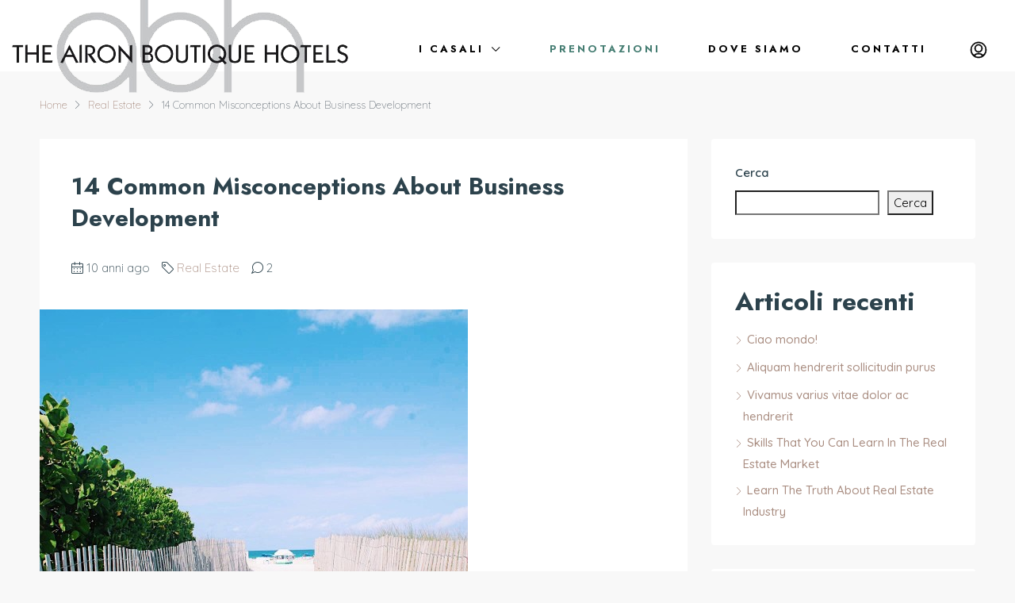

--- FILE ---
content_type: text/html; charset=UTF-8
request_url: https://icasalidellairone.it/2016/03/09/14-common-misconceptions-about-business-development/
body_size: 24631
content:
<!doctype html>
<html lang="it-IT">
<head>
	<meta charset="UTF-8" />
	<meta name="viewport" content="width=device-width, initial-scale=1.0" />
	<link rel="profile" href="https://gmpg.org/xfn/11" />
    <meta name="format-detection" content="telephone=no">
	<title>14 Common Misconceptions About Business Development &#8211; I Casali dell&#039;Airone</title>
<meta name='robots' content='max-image-preview:large' />
<link rel='dns-prefetch' href='//fonts.googleapis.com' />
<link rel='preconnect' href='https://fonts.gstatic.com' crossorigin />
<link rel="alternate" type="application/rss+xml" title="I Casali dell&#039;Airone &raquo; Feed" href="https://icasalidellairone.it/feed/" />
<link rel="alternate" type="application/rss+xml" title="I Casali dell&#039;Airone &raquo; Feed dei commenti" href="https://icasalidellairone.it/comments/feed/" />
<link rel="alternate" type="application/rss+xml" title="I Casali dell&#039;Airone &raquo; 14 Common Misconceptions About Business Development Feed dei commenti" href="https://icasalidellairone.it/2016/03/09/14-common-misconceptions-about-business-development/feed/" />
<link rel="alternate" title="oEmbed (JSON)" type="application/json+oembed" href="https://icasalidellairone.it/wp-json/oembed/1.0/embed?url=https%3A%2F%2Ficasalidellairone.it%2F2016%2F03%2F09%2F14-common-misconceptions-about-business-development%2F" />
<link rel="alternate" title="oEmbed (XML)" type="text/xml+oembed" href="https://icasalidellairone.it/wp-json/oembed/1.0/embed?url=https%3A%2F%2Ficasalidellairone.it%2F2016%2F03%2F09%2F14-common-misconceptions-about-business-development%2F&#038;format=xml" />
<style id='wp-img-auto-sizes-contain-inline-css' type='text/css'>
img:is([sizes=auto i],[sizes^="auto," i]){contain-intrinsic-size:3000px 1500px}
/*# sourceURL=wp-img-auto-sizes-contain-inline-css */
</style>
<style id='wp-emoji-styles-inline-css' type='text/css'>

	img.wp-smiley, img.emoji {
		display: inline !important;
		border: none !important;
		box-shadow: none !important;
		height: 1em !important;
		width: 1em !important;
		margin: 0 0.07em !important;
		vertical-align: -0.1em !important;
		background: none !important;
		padding: 0 !important;
	}
/*# sourceURL=wp-emoji-styles-inline-css */
</style>
<link rel='stylesheet' id='wp-block-library-css' href='https://icasalidellairone.it/wp-includes/css/dist/block-library/style.min.css' type='text/css' media='all' />
<style id='wp-block-heading-inline-css' type='text/css'>
h1:where(.wp-block-heading).has-background,h2:where(.wp-block-heading).has-background,h3:where(.wp-block-heading).has-background,h4:where(.wp-block-heading).has-background,h5:where(.wp-block-heading).has-background,h6:where(.wp-block-heading).has-background{padding:1.25em 2.375em}h1.has-text-align-left[style*=writing-mode]:where([style*=vertical-lr]),h1.has-text-align-right[style*=writing-mode]:where([style*=vertical-rl]),h2.has-text-align-left[style*=writing-mode]:where([style*=vertical-lr]),h2.has-text-align-right[style*=writing-mode]:where([style*=vertical-rl]),h3.has-text-align-left[style*=writing-mode]:where([style*=vertical-lr]),h3.has-text-align-right[style*=writing-mode]:where([style*=vertical-rl]),h4.has-text-align-left[style*=writing-mode]:where([style*=vertical-lr]),h4.has-text-align-right[style*=writing-mode]:where([style*=vertical-rl]),h5.has-text-align-left[style*=writing-mode]:where([style*=vertical-lr]),h5.has-text-align-right[style*=writing-mode]:where([style*=vertical-rl]),h6.has-text-align-left[style*=writing-mode]:where([style*=vertical-lr]),h6.has-text-align-right[style*=writing-mode]:where([style*=vertical-rl]){rotate:180deg}
/*# sourceURL=https://icasalidellairone.it/wp-includes/blocks/heading/style.min.css */
</style>
<style id='wp-block-latest-comments-inline-css' type='text/css'>
ol.wp-block-latest-comments{box-sizing:border-box;margin-left:0}:where(.wp-block-latest-comments:not([style*=line-height] .wp-block-latest-comments__comment)){line-height:1.1}:where(.wp-block-latest-comments:not([style*=line-height] .wp-block-latest-comments__comment-excerpt p)){line-height:1.8}.has-dates :where(.wp-block-latest-comments:not([style*=line-height])),.has-excerpts :where(.wp-block-latest-comments:not([style*=line-height])){line-height:1.5}.wp-block-latest-comments .wp-block-latest-comments{padding-left:0}.wp-block-latest-comments__comment{list-style:none;margin-bottom:1em}.has-avatars .wp-block-latest-comments__comment{list-style:none;min-height:2.25em}.has-avatars .wp-block-latest-comments__comment .wp-block-latest-comments__comment-excerpt,.has-avatars .wp-block-latest-comments__comment .wp-block-latest-comments__comment-meta{margin-left:3.25em}.wp-block-latest-comments__comment-excerpt p{font-size:.875em;margin:.36em 0 1.4em}.wp-block-latest-comments__comment-date{display:block;font-size:.75em}.wp-block-latest-comments .avatar,.wp-block-latest-comments__comment-avatar{border-radius:1.5em;display:block;float:left;height:2.5em;margin-right:.75em;width:2.5em}.wp-block-latest-comments[class*=-font-size] a,.wp-block-latest-comments[style*=font-size] a{font-size:inherit}
/*# sourceURL=https://icasalidellairone.it/wp-includes/blocks/latest-comments/style.min.css */
</style>
<style id='wp-block-latest-posts-inline-css' type='text/css'>
.wp-block-latest-posts{box-sizing:border-box}.wp-block-latest-posts.alignleft{margin-right:2em}.wp-block-latest-posts.alignright{margin-left:2em}.wp-block-latest-posts.wp-block-latest-posts__list{list-style:none}.wp-block-latest-posts.wp-block-latest-posts__list li{clear:both;overflow-wrap:break-word}.wp-block-latest-posts.is-grid{display:flex;flex-wrap:wrap}.wp-block-latest-posts.is-grid li{margin:0 1.25em 1.25em 0;width:100%}@media (min-width:600px){.wp-block-latest-posts.columns-2 li{width:calc(50% - .625em)}.wp-block-latest-posts.columns-2 li:nth-child(2n){margin-right:0}.wp-block-latest-posts.columns-3 li{width:calc(33.33333% - .83333em)}.wp-block-latest-posts.columns-3 li:nth-child(3n){margin-right:0}.wp-block-latest-posts.columns-4 li{width:calc(25% - .9375em)}.wp-block-latest-posts.columns-4 li:nth-child(4n){margin-right:0}.wp-block-latest-posts.columns-5 li{width:calc(20% - 1em)}.wp-block-latest-posts.columns-5 li:nth-child(5n){margin-right:0}.wp-block-latest-posts.columns-6 li{width:calc(16.66667% - 1.04167em)}.wp-block-latest-posts.columns-6 li:nth-child(6n){margin-right:0}}:root :where(.wp-block-latest-posts.is-grid){padding:0}:root :where(.wp-block-latest-posts.wp-block-latest-posts__list){padding-left:0}.wp-block-latest-posts__post-author,.wp-block-latest-posts__post-date{display:block;font-size:.8125em}.wp-block-latest-posts__post-excerpt,.wp-block-latest-posts__post-full-content{margin-bottom:1em;margin-top:.5em}.wp-block-latest-posts__featured-image a{display:inline-block}.wp-block-latest-posts__featured-image img{height:auto;max-width:100%;width:auto}.wp-block-latest-posts__featured-image.alignleft{float:left;margin-right:1em}.wp-block-latest-posts__featured-image.alignright{float:right;margin-left:1em}.wp-block-latest-posts__featured-image.aligncenter{margin-bottom:1em;text-align:center}
/*# sourceURL=https://icasalidellairone.it/wp-includes/blocks/latest-posts/style.min.css */
</style>
<style id='wp-block-search-inline-css' type='text/css'>
.wp-block-search__button{margin-left:10px;word-break:normal}.wp-block-search__button.has-icon{line-height:0}.wp-block-search__button svg{height:1.25em;min-height:24px;min-width:24px;width:1.25em;fill:currentColor;vertical-align:text-bottom}:where(.wp-block-search__button){border:1px solid #ccc;padding:6px 10px}.wp-block-search__inside-wrapper{display:flex;flex:auto;flex-wrap:nowrap;max-width:100%}.wp-block-search__label{width:100%}.wp-block-search.wp-block-search__button-only .wp-block-search__button{box-sizing:border-box;display:flex;flex-shrink:0;justify-content:center;margin-left:0;max-width:100%}.wp-block-search.wp-block-search__button-only .wp-block-search__inside-wrapper{min-width:0!important;transition-property:width}.wp-block-search.wp-block-search__button-only .wp-block-search__input{flex-basis:100%;transition-duration:.3s}.wp-block-search.wp-block-search__button-only.wp-block-search__searchfield-hidden,.wp-block-search.wp-block-search__button-only.wp-block-search__searchfield-hidden .wp-block-search__inside-wrapper{overflow:hidden}.wp-block-search.wp-block-search__button-only.wp-block-search__searchfield-hidden .wp-block-search__input{border-left-width:0!important;border-right-width:0!important;flex-basis:0;flex-grow:0;margin:0;min-width:0!important;padding-left:0!important;padding-right:0!important;width:0!important}:where(.wp-block-search__input){appearance:none;border:1px solid #949494;flex-grow:1;font-family:inherit;font-size:inherit;font-style:inherit;font-weight:inherit;letter-spacing:inherit;line-height:inherit;margin-left:0;margin-right:0;min-width:3rem;padding:8px;text-decoration:unset!important;text-transform:inherit}:where(.wp-block-search__button-inside .wp-block-search__inside-wrapper){background-color:#fff;border:1px solid #949494;box-sizing:border-box;padding:4px}:where(.wp-block-search__button-inside .wp-block-search__inside-wrapper) .wp-block-search__input{border:none;border-radius:0;padding:0 4px}:where(.wp-block-search__button-inside .wp-block-search__inside-wrapper) .wp-block-search__input:focus{outline:none}:where(.wp-block-search__button-inside .wp-block-search__inside-wrapper) :where(.wp-block-search__button){padding:4px 8px}.wp-block-search.aligncenter .wp-block-search__inside-wrapper{margin:auto}.wp-block[data-align=right] .wp-block-search.wp-block-search__button-only .wp-block-search__inside-wrapper{float:right}
/*# sourceURL=https://icasalidellairone.it/wp-includes/blocks/search/style.min.css */
</style>
<style id='wp-block-group-inline-css' type='text/css'>
.wp-block-group{box-sizing:border-box}:where(.wp-block-group.wp-block-group-is-layout-constrained){position:relative}
/*# sourceURL=https://icasalidellairone.it/wp-includes/blocks/group/style.min.css */
</style>
<style id='global-styles-inline-css' type='text/css'>
:root{--wp--preset--aspect-ratio--square: 1;--wp--preset--aspect-ratio--4-3: 4/3;--wp--preset--aspect-ratio--3-4: 3/4;--wp--preset--aspect-ratio--3-2: 3/2;--wp--preset--aspect-ratio--2-3: 2/3;--wp--preset--aspect-ratio--16-9: 16/9;--wp--preset--aspect-ratio--9-16: 9/16;--wp--preset--color--black: #000000;--wp--preset--color--cyan-bluish-gray: #abb8c3;--wp--preset--color--white: #ffffff;--wp--preset--color--pale-pink: #f78da7;--wp--preset--color--vivid-red: #cf2e2e;--wp--preset--color--luminous-vivid-orange: #ff6900;--wp--preset--color--luminous-vivid-amber: #fcb900;--wp--preset--color--light-green-cyan: #7bdcb5;--wp--preset--color--vivid-green-cyan: #00d084;--wp--preset--color--pale-cyan-blue: #8ed1fc;--wp--preset--color--vivid-cyan-blue: #0693e3;--wp--preset--color--vivid-purple: #9b51e0;--wp--preset--gradient--vivid-cyan-blue-to-vivid-purple: linear-gradient(135deg,rgb(6,147,227) 0%,rgb(155,81,224) 100%);--wp--preset--gradient--light-green-cyan-to-vivid-green-cyan: linear-gradient(135deg,rgb(122,220,180) 0%,rgb(0,208,130) 100%);--wp--preset--gradient--luminous-vivid-amber-to-luminous-vivid-orange: linear-gradient(135deg,rgb(252,185,0) 0%,rgb(255,105,0) 100%);--wp--preset--gradient--luminous-vivid-orange-to-vivid-red: linear-gradient(135deg,rgb(255,105,0) 0%,rgb(207,46,46) 100%);--wp--preset--gradient--very-light-gray-to-cyan-bluish-gray: linear-gradient(135deg,rgb(238,238,238) 0%,rgb(169,184,195) 100%);--wp--preset--gradient--cool-to-warm-spectrum: linear-gradient(135deg,rgb(74,234,220) 0%,rgb(151,120,209) 20%,rgb(207,42,186) 40%,rgb(238,44,130) 60%,rgb(251,105,98) 80%,rgb(254,248,76) 100%);--wp--preset--gradient--blush-light-purple: linear-gradient(135deg,rgb(255,206,236) 0%,rgb(152,150,240) 100%);--wp--preset--gradient--blush-bordeaux: linear-gradient(135deg,rgb(254,205,165) 0%,rgb(254,45,45) 50%,rgb(107,0,62) 100%);--wp--preset--gradient--luminous-dusk: linear-gradient(135deg,rgb(255,203,112) 0%,rgb(199,81,192) 50%,rgb(65,88,208) 100%);--wp--preset--gradient--pale-ocean: linear-gradient(135deg,rgb(255,245,203) 0%,rgb(182,227,212) 50%,rgb(51,167,181) 100%);--wp--preset--gradient--electric-grass: linear-gradient(135deg,rgb(202,248,128) 0%,rgb(113,206,126) 100%);--wp--preset--gradient--midnight: linear-gradient(135deg,rgb(2,3,129) 0%,rgb(40,116,252) 100%);--wp--preset--font-size--small: 13px;--wp--preset--font-size--medium: 20px;--wp--preset--font-size--large: 36px;--wp--preset--font-size--x-large: 42px;--wp--preset--spacing--20: 0.44rem;--wp--preset--spacing--30: 0.67rem;--wp--preset--spacing--40: 1rem;--wp--preset--spacing--50: 1.5rem;--wp--preset--spacing--60: 2.25rem;--wp--preset--spacing--70: 3.38rem;--wp--preset--spacing--80: 5.06rem;--wp--preset--shadow--natural: 6px 6px 9px rgba(0, 0, 0, 0.2);--wp--preset--shadow--deep: 12px 12px 50px rgba(0, 0, 0, 0.4);--wp--preset--shadow--sharp: 6px 6px 0px rgba(0, 0, 0, 0.2);--wp--preset--shadow--outlined: 6px 6px 0px -3px rgb(255, 255, 255), 6px 6px rgb(0, 0, 0);--wp--preset--shadow--crisp: 6px 6px 0px rgb(0, 0, 0);}:where(.is-layout-flex){gap: 0.5em;}:where(.is-layout-grid){gap: 0.5em;}body .is-layout-flex{display: flex;}.is-layout-flex{flex-wrap: wrap;align-items: center;}.is-layout-flex > :is(*, div){margin: 0;}body .is-layout-grid{display: grid;}.is-layout-grid > :is(*, div){margin: 0;}:where(.wp-block-columns.is-layout-flex){gap: 2em;}:where(.wp-block-columns.is-layout-grid){gap: 2em;}:where(.wp-block-post-template.is-layout-flex){gap: 1.25em;}:where(.wp-block-post-template.is-layout-grid){gap: 1.25em;}.has-black-color{color: var(--wp--preset--color--black) !important;}.has-cyan-bluish-gray-color{color: var(--wp--preset--color--cyan-bluish-gray) !important;}.has-white-color{color: var(--wp--preset--color--white) !important;}.has-pale-pink-color{color: var(--wp--preset--color--pale-pink) !important;}.has-vivid-red-color{color: var(--wp--preset--color--vivid-red) !important;}.has-luminous-vivid-orange-color{color: var(--wp--preset--color--luminous-vivid-orange) !important;}.has-luminous-vivid-amber-color{color: var(--wp--preset--color--luminous-vivid-amber) !important;}.has-light-green-cyan-color{color: var(--wp--preset--color--light-green-cyan) !important;}.has-vivid-green-cyan-color{color: var(--wp--preset--color--vivid-green-cyan) !important;}.has-pale-cyan-blue-color{color: var(--wp--preset--color--pale-cyan-blue) !important;}.has-vivid-cyan-blue-color{color: var(--wp--preset--color--vivid-cyan-blue) !important;}.has-vivid-purple-color{color: var(--wp--preset--color--vivid-purple) !important;}.has-black-background-color{background-color: var(--wp--preset--color--black) !important;}.has-cyan-bluish-gray-background-color{background-color: var(--wp--preset--color--cyan-bluish-gray) !important;}.has-white-background-color{background-color: var(--wp--preset--color--white) !important;}.has-pale-pink-background-color{background-color: var(--wp--preset--color--pale-pink) !important;}.has-vivid-red-background-color{background-color: var(--wp--preset--color--vivid-red) !important;}.has-luminous-vivid-orange-background-color{background-color: var(--wp--preset--color--luminous-vivid-orange) !important;}.has-luminous-vivid-amber-background-color{background-color: var(--wp--preset--color--luminous-vivid-amber) !important;}.has-light-green-cyan-background-color{background-color: var(--wp--preset--color--light-green-cyan) !important;}.has-vivid-green-cyan-background-color{background-color: var(--wp--preset--color--vivid-green-cyan) !important;}.has-pale-cyan-blue-background-color{background-color: var(--wp--preset--color--pale-cyan-blue) !important;}.has-vivid-cyan-blue-background-color{background-color: var(--wp--preset--color--vivid-cyan-blue) !important;}.has-vivid-purple-background-color{background-color: var(--wp--preset--color--vivid-purple) !important;}.has-black-border-color{border-color: var(--wp--preset--color--black) !important;}.has-cyan-bluish-gray-border-color{border-color: var(--wp--preset--color--cyan-bluish-gray) !important;}.has-white-border-color{border-color: var(--wp--preset--color--white) !important;}.has-pale-pink-border-color{border-color: var(--wp--preset--color--pale-pink) !important;}.has-vivid-red-border-color{border-color: var(--wp--preset--color--vivid-red) !important;}.has-luminous-vivid-orange-border-color{border-color: var(--wp--preset--color--luminous-vivid-orange) !important;}.has-luminous-vivid-amber-border-color{border-color: var(--wp--preset--color--luminous-vivid-amber) !important;}.has-light-green-cyan-border-color{border-color: var(--wp--preset--color--light-green-cyan) !important;}.has-vivid-green-cyan-border-color{border-color: var(--wp--preset--color--vivid-green-cyan) !important;}.has-pale-cyan-blue-border-color{border-color: var(--wp--preset--color--pale-cyan-blue) !important;}.has-vivid-cyan-blue-border-color{border-color: var(--wp--preset--color--vivid-cyan-blue) !important;}.has-vivid-purple-border-color{border-color: var(--wp--preset--color--vivid-purple) !important;}.has-vivid-cyan-blue-to-vivid-purple-gradient-background{background: var(--wp--preset--gradient--vivid-cyan-blue-to-vivid-purple) !important;}.has-light-green-cyan-to-vivid-green-cyan-gradient-background{background: var(--wp--preset--gradient--light-green-cyan-to-vivid-green-cyan) !important;}.has-luminous-vivid-amber-to-luminous-vivid-orange-gradient-background{background: var(--wp--preset--gradient--luminous-vivid-amber-to-luminous-vivid-orange) !important;}.has-luminous-vivid-orange-to-vivid-red-gradient-background{background: var(--wp--preset--gradient--luminous-vivid-orange-to-vivid-red) !important;}.has-very-light-gray-to-cyan-bluish-gray-gradient-background{background: var(--wp--preset--gradient--very-light-gray-to-cyan-bluish-gray) !important;}.has-cool-to-warm-spectrum-gradient-background{background: var(--wp--preset--gradient--cool-to-warm-spectrum) !important;}.has-blush-light-purple-gradient-background{background: var(--wp--preset--gradient--blush-light-purple) !important;}.has-blush-bordeaux-gradient-background{background: var(--wp--preset--gradient--blush-bordeaux) !important;}.has-luminous-dusk-gradient-background{background: var(--wp--preset--gradient--luminous-dusk) !important;}.has-pale-ocean-gradient-background{background: var(--wp--preset--gradient--pale-ocean) !important;}.has-electric-grass-gradient-background{background: var(--wp--preset--gradient--electric-grass) !important;}.has-midnight-gradient-background{background: var(--wp--preset--gradient--midnight) !important;}.has-small-font-size{font-size: var(--wp--preset--font-size--small) !important;}.has-medium-font-size{font-size: var(--wp--preset--font-size--medium) !important;}.has-large-font-size{font-size: var(--wp--preset--font-size--large) !important;}.has-x-large-font-size{font-size: var(--wp--preset--font-size--x-large) !important;}
/*# sourceURL=global-styles-inline-css */
</style>

<style id='classic-theme-styles-inline-css' type='text/css'>
/*! This file is auto-generated */
.wp-block-button__link{color:#fff;background-color:#32373c;border-radius:9999px;box-shadow:none;text-decoration:none;padding:calc(.667em + 2px) calc(1.333em + 2px);font-size:1.125em}.wp-block-file__button{background:#32373c;color:#fff;text-decoration:none}
/*# sourceURL=/wp-includes/css/classic-themes.min.css */
</style>
<link rel='stylesheet' id='redux-extendify-styles-css' href='https://icasalidellairone.it/wp-content/plugins/redux-framework/redux-core/assets/css/extendify-utilities.css' type='text/css' media='all' />
<link rel='stylesheet' id='contact-form-7-css' href='https://icasalidellairone.it/wp-content/plugins/contact-form-7/includes/css/styles.css' type='text/css' media='all' />
<link rel='stylesheet' id='houzez-all-css-css' href='https://icasalidellairone.it/wp-content/themes/houzez/css/all-css.css' type='text/css' media='all' />
<link rel='stylesheet' id='font-awesome-5-all-css' href='https://icasalidellairone.it/wp-content/themes/houzez/css/font-awesome/css/all.min.css' type='text/css' media='all' />
<link rel='stylesheet' id='houzez-style-css' href='https://icasalidellairone.it/wp-content/themes/houzez-child/style.css' type='text/css' media='all' />
<style id='houzez-style-inline-css' type='text/css'>

        @media (min-width: 1200px) {
          .container {
              max-width: 1210px;
          }
        }
        body {
            font-family: Quicksand;
            font-size: 15px;
            font-weight: 300;
            line-height: 25px;
            text-transform: none;
        }
        .main-nav,
        .dropdown-menu,
        .login-register,
        .btn.btn-create-listing,
        .logged-in-nav,
        .btn-phone-number {
          font-family: Jost;
          font-size: 13px;
          font-weight: 700;
          text-align: left;
          text-transform: uppercase;
        }

        .btn,
        .form-control,
        .bootstrap-select .text,
        .sort-by-title,
        .woocommerce ul.products li.product .button {
          font-family: Quicksand;
          font-size: 15px; 
        }
        
        h1, h2, h3, h4, h5, h6, .item-title {
          font-family: Jost;
          font-weight: 700;
          text-transform: inherit;
        }

        .post-content-wrap h1, .post-content-wrap h2, .post-content-wrap h3, .post-content-wrap h4, .post-content-wrap h5, .post-content-wrap h6 {
          font-weight: 700;
          text-transform: inherit;
          text-align: inherit; 
        }

        .top-bar-wrap {
            font-family: Inter;
            font-size: 15px;
            font-weight: 300;
            line-height: 25px;
            text-align: left;
            text-transform: none;   
        }
        .footer-wrap {
            font-family: Jost;
            font-size: 20px;
            font-weight: 300;
            line-height: 50px;
            text-align: left;
            text-transform: none;
        }
        
        .header-v1 .header-inner-wrap,
        .header-v1 .navbar-logged-in-wrap {
            line-height: 60px;
            height: 60px; 
        }
        .header-v2 .header-top .navbar {
          height: 110px; 
        }

        .header-v2 .header-bottom .header-inner-wrap,
        .header-v2 .header-bottom .navbar-logged-in-wrap {
          line-height: 54px;
          height: 54px; 
        }

        .header-v3 .header-top .header-inner-wrap,
        .header-v3 .header-top .header-contact-wrap {
          height: 80px;
          line-height: 80px; 
        }
        .header-v3 .header-bottom .header-inner-wrap,
        .header-v3 .header-bottom .navbar-logged-in-wrap {
          line-height: 54px;
          height: 54px; 
        }
        .header-v4 .header-inner-wrap,
        .header-v4 .navbar-logged-in-wrap {
          line-height: 90px;
          height: 90px; 
        }
        .header-v5 .header-top .header-inner-wrap,
        .header-v5 .header-top .navbar-logged-in-wrap {
          line-height: 110px;
          height: 110px; 
        }
        .header-v5 .header-bottom .header-inner-wrap {
          line-height: 54px;
          height: 54px; 
        }
        .header-v6 .header-inner-wrap,
        .header-v6 .navbar-logged-in-wrap {
          height: 60px;
          line-height: 60px; 
        }
        @media (min-width: 1200px) {
            .header-v5 .header-top .container {
                max-width: 1170px;
            }
        }
    
      body,
      .main-wrap,
      .fw-property-documents-wrap h3 span, 
      .fw-property-details-wrap h3 span {
        background-color: #f8f8f8; 
      }
      .houzez-main-wrap-v2, .main-wrap.agent-detail-page-v2 {
        background-color: #ffffff;
      }

       body,
      .form-control,
      .bootstrap-select .text,
      .item-title a,
      .listing-tabs .nav-tabs .nav-link,
      .item-wrap-v2 .item-amenities li span,
      .item-wrap-v2 .item-amenities li:before,
      .item-parallax-wrap .item-price-wrap,
      .list-view .item-body .item-price-wrap,
      .property-slider-item .item-price-wrap,
      .page-title-wrap .item-price-wrap,
      .agent-information .agent-phone span a,
      .property-overview-wrap ul li strong,
      .mobile-property-title .item-price-wrap .item-price,
      .fw-property-features-left li a,
      .lightbox-content-wrap .item-price-wrap,
      .blog-post-item-v1 .blog-post-title h3 a,
      .blog-post-content-widget h4 a,
      .property-item-widget .right-property-item-widget-wrap .item-price-wrap,
      .login-register-form .modal-header .login-register-tabs .nav-link.active,
      .agent-list-wrap .agent-list-content h2 a,
      .agent-list-wrap .agent-list-contact li a,
      .agent-contacts-wrap li a,
      .menu-edit-property li a,
      .statistic-referrals-list li a,
      .chart-nav .nav-pills .nav-link,
      .dashboard-table-properties td .property-payment-status,
      .dashboard-mobile-edit-menu-wrap .bootstrap-select > .dropdown-toggle.bs-placeholder,
      .payment-method-block .radio-tab .control-text,
      .post-title-wrap h2 a,
      .lead-nav-tab.nav-pills .nav-link,
      .deals-nav-tab.nav-pills .nav-link,
      .btn-light-grey-outlined:hover,
      button:not(.bs-placeholder) .filter-option-inner-inner,
      .fw-property-floor-plans-wrap .floor-plans-tabs a,
      .products > .product > .item-body > a,
      .woocommerce ul.products li.product .price,
      .woocommerce div.product p.price, 
      .woocommerce div.product span.price,
      .woocommerce #reviews #comments ol.commentlist li .meta,
      .woocommerce-MyAccount-navigation ul li a,
      .activitiy-item-close-button a,
      .property-section-wrap li a {
       color: #2c424c; 
     }


    
      a,
      a:hover,
      a:active,
      a:focus,
      .primary-text,
      .btn-clear,
      .btn-apply,
      .btn-primary-outlined,
      .btn-primary-outlined:before,
      .item-title a:hover,
      .sort-by .bootstrap-select .bs-placeholder,
      .sort-by .bootstrap-select > .btn,
      .sort-by .bootstrap-select > .btn:active,
      .page-link,
      .page-link:hover,
      .accordion-title:before,
      .blog-post-content-widget h4 a:hover,
      .agent-list-wrap .agent-list-content h2 a:hover,
      .agent-list-wrap .agent-list-contact li a:hover,
      .agent-contacts-wrap li a:hover,
      .agent-nav-wrap .nav-pills .nav-link,
      .dashboard-side-menu-wrap .side-menu-dropdown a.active,
      .menu-edit-property li a.active,
      .menu-edit-property li a:hover,
      .dashboard-statistic-block h3 .fa,
      .statistic-referrals-list li a:hover,
      .chart-nav .nav-pills .nav-link.active,
      .board-message-icon-wrap.active,
      .post-title-wrap h2 a:hover,
      .listing-switch-view .switch-btn.active,
      .item-wrap-v6 .item-price-wrap,
      .listing-v6 .list-view .item-body .item-price-wrap,
      .woocommerce nav.woocommerce-pagination ul li a, 
      .woocommerce nav.woocommerce-pagination ul li span,
      .woocommerce-MyAccount-navigation ul li a:hover,
      .property-schedule-tour-form-wrap .control input:checked ~ .control__indicator,
      .property-schedule-tour-form-wrap .control:hover,
      .property-walkscore-wrap-v2 .score-details .houzez-icon,
      .login-register .btn-icon-login-register + .dropdown-menu a,
      .activitiy-item-close-button a:hover,
      .property-section-wrap li a:hover,
      .agent-detail-page-v2 .agent-nav-wrap .nav-link.active {
        color: #a98d81; 
      }
      
      .agent-list-position a {
        color: #a98d81; 
      }

      .control input:checked ~ .control__indicator,
      .top-banner-wrap .nav-pills .nav-link,
      .btn-primary-outlined:hover,
      .page-item.active .page-link,
      .slick-prev:hover,
      .slick-prev:focus,
      .slick-next:hover,
      .slick-next:focus,
      .mobile-property-tools .nav-pills .nav-link.active,
      .login-register-form .modal-header,
      .agent-nav-wrap .nav-pills .nav-link.active,
      .board-message-icon-wrap .notification-circle,
      .primary-label,
      .fc-event, .fc-event-dot,
      .compare-table .table-hover > tbody > tr:hover,
      .post-tag,
      .datepicker table tr td.active.active,
      .datepicker table tr td.active.disabled,
      .datepicker table tr td.active.disabled.active,
      .datepicker table tr td.active.disabled.disabled,
      .datepicker table tr td.active.disabled:active,
      .datepicker table tr td.active.disabled:hover,
      .datepicker table tr td.active.disabled:hover.active,
      .datepicker table tr td.active.disabled:hover.disabled,
      .datepicker table tr td.active.disabled:hover:active,
      .datepicker table tr td.active.disabled:hover:hover,
      .datepicker table tr td.active.disabled:hover[disabled],
      .datepicker table tr td.active.disabled[disabled],
      .datepicker table tr td.active:active,
      .datepicker table tr td.active:hover,
      .datepicker table tr td.active:hover.active,
      .datepicker table tr td.active:hover.disabled,
      .datepicker table tr td.active:hover:active,
      .datepicker table tr td.active:hover:hover,
      .datepicker table tr td.active:hover[disabled],
      .datepicker table tr td.active[disabled],
      .ui-slider-horizontal .ui-slider-range,
      .btn-bubble {
        background-color: #a98d81; 
      }

      .control input:checked ~ .control__indicator,
      .btn-primary-outlined,
      .page-item.active .page-link,
      .mobile-property-tools .nav-pills .nav-link.active,
      .agent-nav-wrap .nav-pills .nav-link,
      .agent-nav-wrap .nav-pills .nav-link.active,
      .chart-nav .nav-pills .nav-link.active,
      .dashaboard-snake-nav .step-block.active,
      .fc-event,
      .fc-event-dot,
      .property-schedule-tour-form-wrap .control input:checked ~ .control__indicator,
      .agent-detail-page-v2 .agent-nav-wrap .nav-link.active {
        border-color: #a98d81; 
      }

      .slick-arrow:hover {
        background-color: rgba(169,141,129,0.76); 
      }

      .slick-arrow {
        background-color: #a98d81; 
      }

      .property-banner .nav-pills .nav-link.active {
        background-color: rgba(169,141,129,0.76) !important; 
      }

      .property-navigation-wrap a.active {
        color: #a98d81;
        -webkit-box-shadow: inset 0 -3px #a98d81;
        box-shadow: inset 0 -3px #a98d81; 
      }

      .btn-primary,
      .fc-button-primary,
      .woocommerce nav.woocommerce-pagination ul li a:focus, 
      .woocommerce nav.woocommerce-pagination ul li a:hover, 
      .woocommerce nav.woocommerce-pagination ul li span.current {
        color: #fff;
        background-color: #a98d81;
        border-color: #a98d81; 
      }
      .btn-primary:focus, .btn-primary:focus:active,
      .fc-button-primary:focus,
      .fc-button-primary:focus:active {
        color: #fff;
        background-color: #a98d81;
        border-color: #a98d81; 
      }
      .btn-primary:hover,
      .fc-button-primary:hover {
        color: #fff;
        background-color: #a98d81;
        border-color: #a98d81; 
      }
      .btn-primary:active, 
      .btn-primary:not(:disabled):not(:disabled):active,
      .fc-button-primary:active,
      .fc-button-primary:not(:disabled):not(:disabled):active {
        color: #fff;
        background-color: #a98d81;
        border-color: #a98d81; 
      }

      .btn-secondary,
      .woocommerce span.onsale,
      .woocommerce ul.products li.product .button,
      .woocommerce #respond input#submit.alt, 
      .woocommerce a.button.alt, 
      .woocommerce button.button.alt, 
      .woocommerce input.button.alt,
      .woocommerce #review_form #respond .form-submit input,
      .woocommerce #respond input#submit, 
      .woocommerce a.button, 
      .woocommerce button.button, 
      .woocommerce input.button {
        color: #fff;
        background-color: #000000;
        border-color: #000000; 
      }
      .woocommerce ul.products li.product .button:focus,
      .woocommerce ul.products li.product .button:active,
      .woocommerce #respond input#submit.alt:focus, 
      .woocommerce a.button.alt:focus, 
      .woocommerce button.button.alt:focus, 
      .woocommerce input.button.alt:focus,
      .woocommerce #respond input#submit.alt:active, 
      .woocommerce a.button.alt:active, 
      .woocommerce button.button.alt:active, 
      .woocommerce input.button.alt:active,
      .woocommerce #review_form #respond .form-submit input:focus,
      .woocommerce #review_form #respond .form-submit input:active,
      .woocommerce #respond input#submit:active, 
      .woocommerce a.button:active, 
      .woocommerce button.button:active, 
      .woocommerce input.button:active,
      .woocommerce #respond input#submit:focus, 
      .woocommerce a.button:focus, 
      .woocommerce button.button:focus, 
      .woocommerce input.button:focus {
        color: #fff;
        background-color: #000000;
        border-color: #000000; 
      }
      .btn-secondary:hover,
      .woocommerce ul.products li.product .button:hover,
      .woocommerce #respond input#submit.alt:hover, 
      .woocommerce a.button.alt:hover, 
      .woocommerce button.button.alt:hover, 
      .woocommerce input.button.alt:hover,
      .woocommerce #review_form #respond .form-submit input:hover,
      .woocommerce #respond input#submit:hover, 
      .woocommerce a.button:hover, 
      .woocommerce button.button:hover, 
      .woocommerce input.button:hover {
        color: #fff;
        background-color: #000000;
        border-color: #000000; 
      }
      .btn-secondary:active, 
      .btn-secondary:not(:disabled):not(:disabled):active {
        color: #fff;
        background-color: #000000;
        border-color: #000000; 
      }

      .btn-primary-outlined {
        color: #a98d81;
        background-color: transparent;
        border-color: #a98d81; 
      }
      .btn-primary-outlined:focus, .btn-primary-outlined:focus:active {
        color: #a98d81;
        background-color: transparent;
        border-color: #a98d81; 
      }
      .btn-primary-outlined:hover {
        color: #fff;
        background-color: #a98d81;
        border-color: #a98d81; 
      }
      .btn-primary-outlined:active, .btn-primary-outlined:not(:disabled):not(:disabled):active {
        color: #a98d81;
        background-color: rgba(26, 26, 26, 0);
        border-color: #a98d81; 
      }

      .btn-secondary-outlined {
        color: #000000;
        background-color: transparent;
        border-color: #000000; 
      }
      .btn-secondary-outlined:focus, .btn-secondary-outlined:focus:active {
        color: #000000;
        background-color: transparent;
        border-color: #000000; 
      }
      .btn-secondary-outlined:hover {
        color: #fff;
        background-color: #000000;
        border-color: #000000; 
      }
      .btn-secondary-outlined:active, .btn-secondary-outlined:not(:disabled):not(:disabled):active {
        color: #000000;
        background-color: rgba(26, 26, 26, 0);
        border-color: #000000; 
      }

      .btn-call {
        color: #000000;
        background-color: transparent;
        border-color: #000000; 
      }
      .btn-call:focus, .btn-call:focus:active {
        color: #000000;
        background-color: transparent;
        border-color: #000000; 
      }
      .btn-call:hover {
        color: #000000;
        background-color: rgba(26, 26, 26, 0);
        border-color: #000000; 
      }
      .btn-call:active, .btn-call:not(:disabled):not(:disabled):active {
        color: #000000;
        background-color: rgba(26, 26, 26, 0);
        border-color: #000000; 
      }
      .icon-delete .btn-loader:after{
          border-color: #a98d81 transparent #a98d81 transparent
      }
    
      .header-v1 {
        background-color: #004274;
        border-bottom: 1px solid #004274; 
      }

      .header-v1 a.nav-link {
        color: #FFFFFF; 
      }

      .header-v1 a.nav-link:hover,
      .header-v1 a.nav-link:active {
        color: #00aeff;
        background-color: 0, 174, 255, 0.1; 
      }
      .header-desktop .main-nav .nav-link {
          letter-spacing: 3.0px;
      }
    
      .header-v2 .header-top,
      .header-v5 .header-top,
      .header-v2 .header-contact-wrap {
        background-color: #ffffff; 
      }

      .header-v2 .header-bottom, 
      .header-v5 .header-bottom {
        background-color: #004274;
      }

      .header-v2 .header-contact-wrap .header-contact-right, .header-v2 .header-contact-wrap .header-contact-right a, .header-contact-right a:hover, header-contact-right a:active {
        color: #004274; 
      }

      .header-v2 .header-contact-left {
        color: #004274; 
      }

      .header-v2 .header-bottom,
      .header-v2 .navbar-nav > li,
      .header-v2 .navbar-nav > li:first-of-type,
      .header-v5 .header-bottom,
      .header-v5 .navbar-nav > li,
      .header-v5 .navbar-nav > li:first-of-type {
        border-color: 0, 174, 255, 0.2;
      }

      .header-v2 a.nav-link,
      .header-v5 a.nav-link {
        color: #ffffff; 
      }

      .header-v2 a.nav-link:hover,
      .header-v2 a.nav-link:active,
      .header-v5 a.nav-link:hover,
      .header-v5 a.nav-link:active {
        color: #00aeff;
        background-color: 0, 174, 255, 0.1; 
      }

      .header-v2 .header-contact-right a:hover, 
      .header-v2 .header-contact-right a:active,
      .header-v3 .header-contact-right a:hover, 
      .header-v3 .header-contact-right a:active {
        background-color: transparent;
      }

      .header-v2 .header-social-icons a,
      .header-v5 .header-social-icons a {
        color: #004274; 
      }
    
      .header-v3 .header-top {
        background-color: #004274; 
      }

      .header-v3 .header-bottom {
        background-color: #004274; 
      }

      .header-v3 .header-contact,
      .header-v3-mobile {
        background-color: #00aeff;
        color: #ffffff; 
      }

      .header-v3 .header-bottom,
      .header-v3 .login-register,
      .header-v3 .navbar-nav > li,
      .header-v3 .navbar-nav > li:first-of-type {
        border-color: 0, 174, 239, 0.2; 
      }

      .header-v3 a.nav-link, 
      .header-v3 .header-contact-right a:hover, .header-v3 .header-contact-right a:active {
        color: #FFFFFF; 
      }

      .header-v3 a.nav-link:hover,
      .header-v3 a.nav-link:active {
        color: #00aeff;
        background-color: 0, 174, 255, 0.1; 
      }

      .header-v3 .header-social-icons a {
        color: #004274; 
      }
    
      .header-v4 {
        background-color: #ffffff; 
      }

      .header-v4 a.nav-link {
        color: #000000; 
      }

      .header-v4 a.nav-link:hover,
      .header-v4 a.nav-link:active {
        color: #457d72;
        background-color: rgba(69,125,114,0.12); 
      }
    
      .header-v6 .header-top {
        background-color: #004274; 
      }

      .header-v6 a.nav-link {
        color: #FFFFFF; 
      }

      .header-v6 a.nav-link:hover,
      .header-v6 a.nav-link:active {
        color: #00aeff;
        background-color: 0, 174, 255, 0.1; 
      }

      .header-v6 .header-social-icons a {
        color: #FFFFFF; 
      }
    
      .header-mobile {
        background-color: #ffffff; 
      }
      .header-mobile .toggle-button-left,
      .header-mobile .toggle-button-right {
        color: #000000; 
      }

      .nav-mobile .logged-in-nav a,
      .nav-mobile .main-nav,
      .nav-mobile .navi-login-register {
        background-color: #ffffff; 
      }

      .nav-mobile .logged-in-nav a,
      .nav-mobile .main-nav .nav-item .nav-item a,
      .nav-mobile .main-nav .nav-item a,
      .navi-login-register .main-nav .nav-item a {
        color: #000000;
        border-bottom: 1px solid #dce0e0;
        background-color: #ffffff;
      }

      .nav-mobile .btn-create-listing,
      .navi-login-register .btn-create-listing {
        color: #fff;
        border: 1px solid #a98d81;
        background-color: #a98d81; 
      }

      .nav-mobile .btn-create-listing:hover, .nav-mobile .btn-create-listing:active,
      .navi-login-register .btn-create-listing:hover,
      .navi-login-register .btn-create-listing:active {
        color: #fff;
        border: 1px solid #a98d81;
        background-color: rgba(0, 174, 255, 0.65); 
      }
    
      .header-transparent-wrap .header-v4 {
        background-color: transparent;
        border-bottom: 0px solid rgba(255,255,255,0); 
      }

      .header-transparent-wrap .header-v4 a {
        color: #ffffff; 
      }

      .header-transparent-wrap .header-v4 a:hover,
      .header-transparent-wrap .header-v4 a:active {
        color: #457d72;
        background-color: rgba(255, 255, 255, 0.1); 
      }
    
      .main-nav .navbar-nav .nav-item .dropdown-menu,
      .login-register .login-register-nav li .dropdown-menu {
        background-color: 255, 255, 255, 0.95; 
      }

      .login-register .login-register-nav li .dropdown-menu:before {
          border-left-color: 255, 255, 255, 0.95;
          border-top-color: 255, 255, 255, 0.95;
      }

      .main-nav .navbar-nav .nav-item .nav-item a,
      .login-register .login-register-nav li .dropdown-menu .nav-item a {
        color: #000000;
        border-bottom: 1px solid #dce0e0; 
      }

      .main-nav .navbar-nav .nav-item .nav-item a:hover,
      .main-nav .navbar-nav .nav-item .nav-item a:active,
      .login-register .login-register-nav li .dropdown-menu .nav-item a:hover {
        color: #457d72; 
      }
      .main-nav .navbar-nav .nav-item .nav-item a:hover,
      .main-nav .navbar-nav .nav-item .nav-item a:active,
      .login-register .login-register-nav li .dropdown-menu .nav-item a:hover {
          background-color: rgba(0, 174, 255, 0.1);
      }
    
      .header-main-wrap .btn-create-listing {
        color: #ffffff;
        border: 1px solid #457d72;
        background-color: #457d72; 
      }

      .header-main-wrap .btn-create-listing:hover,
      .header-main-wrap .btn-create-listing:active {
        color: 255, 255, 255, 0.99;
        border: 1px solid #457d72;
        background-color: rgba(69,125,114,0.81); 
      }
    
      .header-transparent-wrap .header-v4 .btn-create-listing {
        color: #ffffff;
        border: 1px solid #ffffff;
        background-color: 255, 255, 255, 0.2; 
      }

      .header-transparent-wrap .header-v4 .btn-create-listing:hover,
      .header-transparent-wrap .header-v4 .btn-create-listing:active {
        color: rgba(255,255,255,1);
        border: 1px solid #457d72;
        background-color: rgba(69,125,114,1); 
      }
    
      .header-transparent-wrap .logged-in-nav a,
      .logged-in-nav a {
        color: #000000;
        border-color: #dce0e0;
        background-color: #FFFFFF; 
      }

      .header-transparent-wrap .logged-in-nav a:hover,
      .header-transparent-wrap .logged-in-nav a:active,
      .logged-in-nav a:hover,
      .logged-in-nav a:active {
        color: #457d72;
        background-color: rgba(69,125,114,0.23);
        border-color: #dce0e0; 
      }
    
      .form-control::-webkit-input-placeholder,
      .search-banner-wrap ::-webkit-input-placeholder,
      .advanced-search ::-webkit-input-placeholder,
      .advanced-search-banner-wrap ::-webkit-input-placeholder,
      .overlay-search-advanced-module ::-webkit-input-placeholder {
        color: #a1a7a8; 
      }
      .bootstrap-select > .dropdown-toggle.bs-placeholder, 
      .bootstrap-select > .dropdown-toggle.bs-placeholder:active, 
      .bootstrap-select > .dropdown-toggle.bs-placeholder:focus, 
      .bootstrap-select > .dropdown-toggle.bs-placeholder:hover {
        color: #a1a7a8; 
      }
      .form-control::placeholder,
      .search-banner-wrap ::-webkit-input-placeholder,
      .advanced-search ::-webkit-input-placeholder,
      .advanced-search-banner-wrap ::-webkit-input-placeholder,
      .overlay-search-advanced-module ::-webkit-input-placeholder {
        color: #a1a7a8; 
      }

      .search-banner-wrap ::-moz-placeholder,
      .advanced-search ::-moz-placeholder,
      .advanced-search-banner-wrap ::-moz-placeholder,
      .overlay-search-advanced-module ::-moz-placeholder {
        color: #a1a7a8; 
      }

      .search-banner-wrap :-ms-input-placeholder,
      .advanced-search :-ms-input-placeholder,
      .advanced-search-banner-wrap ::-ms-input-placeholder,
      .overlay-search-advanced-module ::-ms-input-placeholder {
        color: #a1a7a8; 
      }

      .search-banner-wrap :-moz-placeholder,
      .advanced-search :-moz-placeholder,
      .advanced-search-banner-wrap :-moz-placeholder,
      .overlay-search-advanced-module :-moz-placeholder {
        color: #a1a7a8; 
      }

      .advanced-search .form-control,
      .advanced-search .bootstrap-select > .btn,
      .location-trigger,
      .vertical-search-wrap .form-control,
      .vertical-search-wrap .bootstrap-select > .btn,
      .step-search-wrap .form-control,
      .step-search-wrap .bootstrap-select > .btn,
      .advanced-search-banner-wrap .form-control,
      .advanced-search-banner-wrap .bootstrap-select > .btn,
      .search-banner-wrap .form-control,
      .search-banner-wrap .bootstrap-select > .btn,
      .overlay-search-advanced-module .form-control,
      .overlay-search-advanced-module .bootstrap-select > .btn,
      .advanced-search-v2 .advanced-search-btn,
      .advanced-search-v2 .advanced-search-btn:hover {
        border-color: #dce0e0; 
      }

      .advanced-search-nav,
      .search-expandable,
      .overlay-search-advanced-module {
        background-color: #FFFFFF; 
      }
      .btn-search {
        color: #ffffff;
        background-color: #457d72;
        border-color: #457d72;
      }
      .btn-search:hover, .btn-search:active  {
        color: #ffffff;
        background-color: #457d72;
        border-color: #457d72;
      }
      .advanced-search-btn {
        color: #457d72;
        background-color: #ffffff;
        border-color: #dce0e0; 
      }
      .advanced-search-btn:hover, .advanced-search-btn:active {
        color: #ffffff;
        background-color: #457d72;
        border-color: #457d72; 
      }
      .advanced-search-btn:focus {
        color: #457d72;
        background-color: #ffffff;
        border-color: #dce0e0; 
      }
      .search-expandable-label {
        color: #ffffff;
        background-color: #457d72;
      }
      .advanced-search-nav {
        padding-top: 10px;
        padding-bottom: 10px;
      }
      .features-list-wrap .control--checkbox,
      .features-list-wrap .control--radio,
      .range-text, 
      .features-list-wrap .control--checkbox, 
      .features-list-wrap .btn-features-list, 
      .overlay-search-advanced-module .search-title, 
      .overlay-search-advanced-module .overlay-search-module-close {
          color: #222222;
      }
      .advanced-search-half-map {
        background-color: #FFFFFF; 
      }
      .advanced-search-half-map .range-text, 
      .advanced-search-half-map .features-list-wrap .control--checkbox, 
      .advanced-search-half-map .features-list-wrap .btn-features-list {
          color: #222222;
      }
    
      .save-search-btn {
          border-color: #457d72 ;
          background-color: #457d72 ;
          color: #ffffff ;
      }
      .save-search-btn:hover,
      .save-search-btn:active {
          border-color: #457d72;
          background-color: #457d72 ;
          color: #ffffff ;
      }
    .label-featured {
      background-color: #77c720;
      color: #ffffff; 
    }
    
    .dashboard-side-wrap {
      background-color: #000000; 
    }

    .side-menu a {
      color: #ffffff; 
    }

    .side-menu a.active,
    .side-menu .side-menu-parent-selected > a,
    .side-menu-dropdown a,
    .side-menu a:hover {
      color: #457d72; 
    }
    .dashboard-side-menu-wrap .side-menu-dropdown a.active {
      color: #457d72
    }
    
      .detail-wrap {
        background-color: rgba(255,255,255,1);
        border-color: #ffffff; 
      }
    .top-bar-wrap,
    .top-bar-wrap .dropdown-menu,
    .switcher-wrap .dropdown-menu {
      background-color: #000000;
    }
    .top-bar-wrap a,
    .top-bar-contact,
    .top-bar-slogan,
    .top-bar-wrap .btn,
    .top-bar-wrap .dropdown-menu,
    .switcher-wrap .dropdown-menu,
    .top-bar-wrap .navbar-toggler {
      color: #ffffff;
    }
    .top-bar-wrap a:hover,
    .top-bar-wrap a:active,
    .top-bar-wrap .btn:hover,
    .top-bar-wrap .btn:active,
    .top-bar-wrap .dropdown-menu li:hover,
    .top-bar-wrap .dropdown-menu li:active,
    .switcher-wrap .dropdown-menu li:hover,
    .switcher-wrap .dropdown-menu li:active {
      color: rgba(69,125,114,1);
    }
    .class-energy-indicator:nth-child(1) {
        background-color: #33a357;
    }
    .class-energy-indicator:nth-child(2) {
        background-color: #79b752;
    }
    .class-energy-indicator:nth-child(3) {
        background-color: #c3d545;
    }
    .class-energy-indicator:nth-child(4) {
        background-color: #fff12c;
    }
    .class-energy-indicator:nth-child(5) {
        background-color: #edb731;
    }
    .class-energy-indicator:nth-child(6) {
        background-color: #d66f2c;
    }
    .class-energy-indicator:nth-child(7) {
        background-color: #cc232a;
    }
    .class-energy-indicator:nth-child(8) {
        background-color: #cc232a;
    }
    .class-energy-indicator:nth-child(9) {
        background-color: #cc232a;
    }
    .class-energy-indicator:nth-child(10) {
        background-color: #cc232a;
    }
    
      .agent-detail-page-v2 .agent-profile-wrap { background-color:#0e4c7b }
      .agent-detail-page-v2 .agent-list-position a, .agent-detail-page-v2 .agent-profile-header h1, .agent-detail-page-v2 .rating-score-text, .agent-detail-page-v2 .agent-profile-address address, .agent-detail-page-v2 .badge-success { color:#ffffff }

      .agent-detail-page-v2 .all-reviews, .agent-detail-page-v2 .agent-profile-cta a { color:#00aeff }
    
    .footer-top-wrap {
      background-color: #ebebeb; 
    }

    .footer-bottom-wrap {
      background-color: #ebebeb; 
    }

    .footer-top-wrap,
    .footer-top-wrap a,
    .footer-bottom-wrap,
    .footer-bottom-wrap a,
    .footer-top-wrap .property-item-widget .right-property-item-widget-wrap .item-amenities,
    .footer-top-wrap .property-item-widget .right-property-item-widget-wrap .item-price-wrap,
    .footer-top-wrap .blog-post-content-widget h4 a,
    .footer-top-wrap .blog-post-content-widget,
    .footer-top-wrap .form-tools .control,
    .footer-top-wrap .slick-dots li.slick-active button:before,
    .footer-top-wrap .slick-dots li button::before,
    .footer-top-wrap .widget ul:not(.item-amenities):not(.item-price-wrap):not(.contact-list):not(.dropdown-menu):not(.nav-tabs) li span {
      color: #000000; 
    }
    
          .footer-top-wrap a:hover,
          .footer-bottom-wrap a:hover,
          .footer-top-wrap .blog-post-content-widget h4 a:hover {
            color: rgba(169,141,129,1); 
          }
        .houzez-osm-cluster {
            background-image: url(http://localhost:8888/houzez-single-condo/wp-content/themes/houzez/img/map/cluster-icon.png);
            text-align: center;
            color: #fff;
            width: 48px;
            height: 48px;
            line-height: 48px;
        }
    .header-v4 a {
  color: #000;
}
/*# sourceURL=houzez-style-inline-css */
</style>
<link rel='stylesheet' id='elementor-icons-css' href='https://icasalidellairone.it/wp-content/plugins/elementor/assets/lib/eicons/css/elementor-icons.min.css' type='text/css' media='all' />
<link rel='stylesheet' id='elementor-frontend-css' href='https://icasalidellairone.it/wp-content/plugins/elementor/assets/css/frontend-lite.min.css' type='text/css' media='all' />
<link rel='stylesheet' id='swiper-css' href='https://icasalidellairone.it/wp-content/plugins/elementor/assets/lib/swiper/v8/css/swiper.min.css' type='text/css' media='all' />
<link rel='stylesheet' id='elementor-post-7-css' href='https://icasalidellairone.it/wp-content/uploads/elementor/css/post-7.css' type='text/css' media='all' />
<link rel='stylesheet' id='elementor-pro-css' href='https://icasalidellairone.it/wp-content/plugins/elementor-pro/assets/css/frontend-lite.min.css' type='text/css' media='all' />
<link rel='stylesheet' id='elementor-post-3368-css' href='https://icasalidellairone.it/wp-content/uploads/elementor/css/post-3368.css' type='text/css' media='all' />
<link rel="preload" as="style" href="https://fonts.googleapis.com/css?family=Quicksand:300,400,500,600,700%7CJost:700,300%7CInter:300&#038;subset=latin&#038;display=swap" /><link rel="stylesheet" href="https://fonts.googleapis.com/css?family=Quicksand:300,400,500,600,700%7CJost:700,300%7CInter:300&#038;subset=latin&#038;display=swap" media="print" onload="this.media='all'"><noscript><link rel="stylesheet" href="https://fonts.googleapis.com/css?family=Quicksand:300,400,500,600,700%7CJost:700,300%7CInter:300&#038;subset=latin&#038;display=swap" /></noscript><link rel='stylesheet' id='google-fonts-1-css' href='https://fonts.googleapis.com/css?family=Roboto%3A100%2C100italic%2C200%2C200italic%2C300%2C300italic%2C400%2C400italic%2C500%2C500italic%2C600%2C600italic%2C700%2C700italic%2C800%2C800italic%2C900%2C900italic%7CRoboto+Slab%3A100%2C100italic%2C200%2C200italic%2C300%2C300italic%2C400%2C400italic%2C500%2C500italic%2C600%2C600italic%2C700%2C700italic%2C800%2C800italic%2C900%2C900italic&#038;display=swap' type='text/css' media='all' />
<link rel="preconnect" href="https://fonts.gstatic.com/" crossorigin><script type="text/javascript" src="https://icasalidellairone.it/wp-includes/js/jquery/jquery.min.js" id="jquery-core-js"></script>
<script type="text/javascript" src="https://icasalidellairone.it/wp-includes/js/jquery/jquery-migrate.min.js" id="jquery-migrate-js"></script>
<link rel="https://api.w.org/" href="https://icasalidellairone.it/wp-json/" /><link rel="alternate" title="JSON" type="application/json" href="https://icasalidellairone.it/wp-json/wp/v2/posts/631" /><link rel="EditURI" type="application/rsd+xml" title="RSD" href="https://icasalidellairone.it/xmlrpc.php?rsd" />
<meta name="generator" content="WordPress 6.9" />
<link rel="canonical" href="https://icasalidellairone.it/2016/03/09/14-common-misconceptions-about-business-development/" />
<link rel='shortlink' href='https://icasalidellairone.it/?p=631' />
<meta name="generator" content="Redux 4.4.4" /><!-- Favicon --><link rel="shortcut icon" href="https://icasalidellairone.it/wp-content/uploads/2023/08/FaviconAirone-1.jpg"><meta name="generator" content="Elementor 3.15.1; features: e_dom_optimization, e_optimized_assets_loading, e_optimized_css_loading, additional_custom_breakpoints; settings: css_print_method-external, google_font-enabled, font_display-swap">
<link rel="icon" href="https://icasalidellairone.it/wp-content/uploads/2023/08/cropped-FaviconAirone-1-32x32.jpg" sizes="32x32" />
<link rel="icon" href="https://icasalidellairone.it/wp-content/uploads/2023/08/cropped-FaviconAirone-1-192x192.jpg" sizes="192x192" />
<link rel="apple-touch-icon" href="https://icasalidellairone.it/wp-content/uploads/2023/08/cropped-FaviconAirone-1-180x180.jpg" />
<meta name="msapplication-TileImage" content="https://icasalidellairone.it/wp-content/uploads/2023/08/cropped-FaviconAirone-1-270x270.jpg" />
		<style type="text/css" id="wp-custom-css">
			.try-home-gallery .e-gallery-grid a:not(:first-child){
	display:none;
}
.try-home-gallery .e-gallery-grid{
	opacity:0;
}
.try-home-gallery,.try-home-gallery *{
	height:100%!important;
}

textarea {
	border:0 !important;
		border-bottom:1px solid black !important;
	height:70px;
	width:100% !important;
}

.fourth-row label{
	width:100% !important;
}

.wpcf7-date {
	border:0 !important;
	border-bottom:1px solid black !important;
	padding:5px;
	width:100%;
}

.third-row p{
	display:flex;
	justify-content:space-between;
	gap:2px;
}

@media(max-width:768px){
	.nav-mobile .main-nav .nav-item .nav-mobile-trigger {
    position: absolute;
    height: 56px;
    width: 86px;
    line-height: 56px;
    top: 0;
    left: 15px;
    z-index: 2;
    text-align: center;
    font-weight: 800;
}
}

a.wh-widget-button {
    position: fixed;
    right: 15px;
    bottom: 20px;
    background: #3fd83a;
    z-index: 7;
    width: 50px;
    height: 50px;
    padding: 4px 4px 4px 4px;
    border-radius: 50%;
    box-shadow: 0 2px 14px -3px #000000a3;
    transition: all 300ms ease-out;
}

svg:not(:root) {
    overflow: hidden;
}

svg.wh-messenger-svg-whatsapp.wh-svg-icon * {
    fill: #FFF;
}

.back-to-top-wrap {
    display: none;
}		</style>
		<link rel='stylesheet' id='wpmi-frontend-css' href='https://icasalidellairone.it/wp-content/plugins/wp-menu-icons/build/frontend/css/style.css' type='text/css' media='all' />
<link rel='stylesheet' id='wp-menu-icons-eleganticons-css' href='https://icasalidellairone.it/wp-content/plugins/wp-menu-icons/assets/frontend/icons/eleganticons/style.min.css' type='text/css' media='all' />
</head>

<body class="wp-singular post-template-default single single-post postid-631 single-format-standard wp-theme-houzez wp-child-theme-houzez-child houzez-footer-position transparent- houzez-header- elementor-default elementor-kit-7">

<div class="nav-mobile">
    <div class="main-nav navbar slideout-menu slideout-menu-left" id="nav-mobile">
        <ul id="mobile-main-nav" class="navbar-nav mobile-navbar-nav"><li  class="nav-item menu-item menu-item-type-custom menu-item-object-custom menu-item-has-children dropdown"><a  class="nav-link " href="#casali">I Casali</a> <span class="nav-mobile-trigger dropdown-toggle" data-toggle="dropdown">
                <i class="houzez-icon arrow-down-1"></i>
            </span>
<ul class="dropdown-menu">
<li  class="nav-item menu-item menu-item-type-custom menu-item-object-custom "><a  class="dropdown-item " href="http://lapieve.icasalidellairone.it">La Pieve</a> </li>
<li  class="nav-item menu-item menu-item-type-custom menu-item-object-custom "><a  class="dropdown-item " href="https://girasole.icasalidellairone.it/">Girasole</a> </li>
<li  class="nav-item menu-item menu-item-type-custom menu-item-object-custom "><a  class="dropdown-item " href="http://melograno.icasalidellairone.it">Melograno</a> </li>
<li  class="nav-item menu-item menu-item-type-custom menu-item-object-custom "><a  class="dropdown-item " href="https://silvia.icasalidellairone.it/">Silvia</a> </li>
</ul>
</li>
<li  class="nav-item menu-item menu-item-type-custom menu-item-object-custom "><a  class="nav-link " href="#contatti">Prenotazioni</a> </li>
<li  class="nav-item menu-item menu-item-type-custom menu-item-object-custom "><a  class="nav-link " href="#dove-siamo">Dove Siamo</a> </li>
<li  class="nav-item menu-item menu-item-type-custom menu-item-object-custom "><a  class="nav-link " href="#contatti">Contatti</a> </li>
</ul>	    </div><!-- main-nav -->
    <nav class="navi-login-register slideout-menu slideout-menu-right" id="navi-user">
	
	

    	<ul class="logged-in-nav">
		
				<li class="login-link">
			<a href="#" data-toggle="modal" data-target="#login-register-form"><i class="houzez-icon icon-lock-5 mr-1"></i> Accedi</a>
		</li><!-- .has-chil -->
		
				
	</ul><!-- .main-nav -->
	</nav><!-- .navi -->


  
</div><!-- nav-mobile -->

	<main id="main-wrap" class="main-wrap">

	<header class="header-main-wrap ">
    <div id="header-section" class="header-desktop header-v4" data-sticky="0">
	<div class="container-fluid">
		<div class="header-inner-wrap">
			<div class="navbar d-flex align-items-center">

				

	<div class="logo logo-desktop">
		<a href="https://icasalidellairone.it/">
							<img src="https://icasalidellairone.it/wp-content/uploads/2023/07/logo-casali.png" height="" width="" alt="logo">
					</a>
	</div>

				<nav class="main-nav on-hover-menu navbar-expand-lg flex-grow-1">
					<ul id="main-nav" class="navbar-nav justify-content-end"><li id='menu-item-3148'  class="nav-item menu-item menu-item-type-custom menu-item-object-custom menu-item-has-children dropdown"><a  class="nav-link dropdown-toggle" href="#casali">I Casali</a> 
<ul class="dropdown-menu">
<li id='menu-item-3149'  class="nav-item menu-item menu-item-type-custom menu-item-object-custom "><a  class="dropdown-item " href="http://lapieve.icasalidellairone.it">La Pieve</a> </li>
<li id='menu-item-3150'  class="nav-item menu-item menu-item-type-custom menu-item-object-custom "><a  class="dropdown-item " href="https://girasole.icasalidellairone.it/">Girasole</a> </li>
<li id='menu-item-3151'  class="nav-item menu-item menu-item-type-custom menu-item-object-custom "><a  class="dropdown-item " href="http://melograno.icasalidellairone.it">Melograno</a> </li>
<li id='menu-item-3152'  class="nav-item menu-item menu-item-type-custom menu-item-object-custom "><a  class="dropdown-item " href="https://silvia.icasalidellairone.it/">Silvia</a> </li>
</ul>
</li>
<li id='menu-item-3153'  class="nav-item menu-item menu-item-type-custom menu-item-object-custom "><a  class="nav-link " href="#contatti">Prenotazioni</a> </li>
<li id='menu-item-3154'  class="nav-item menu-item menu-item-type-custom menu-item-object-custom "><a  class="nav-link " href="#dove-siamo">Dove Siamo</a> </li>
<li id='menu-item-3155'  class="nav-item menu-item menu-item-type-custom menu-item-object-custom "><a  class="nav-link " href="#contatti">Contatti</a> </li>
</ul>					</nav><!-- main-nav -->

				<div class="login-register on-hover-menu">
	<ul class="login-register-nav dropdown d-flex align-items-center">

				
		
								<li class="nav-item login-link">
						<a class="btn btn-icon-login-register" href="#" data-toggle="modal" data-target="#login-register-form"><i class="houzez-icon icon-single-neutral-circle"></i></a>
												<ul class="dropdown-menu">
							<li class="nav-item">
								<a class="favorite-btn dropdown-item" href=""><i class="houzez-icon icon-love-it mr-2"></i> Favorites <span class="btn-bubble frvt-count">0</span></a>
							</li>
						</ul>
											</li>
				
		
		
	</ul>
</div>
			</div><!-- navbar -->
		</div><!-- header-inner-wrap -->
	</div><!-- .container -->    
</div><!-- .header-v1 --><div id="header-mobile" class="header-mobile d-flex align-items-center" data-sticky="">
	<div class="header-mobile-left">
		<button class="btn toggle-button-left">
			<i class="houzez-icon icon-navigation-menu"></i>
		</button><!-- toggle-button-left -->	
	</div><!-- .header-mobile-left -->
	<div class="header-mobile-center flex-grow-1">
		<div class="logo logo-mobile">
	<a href="https://icasalidellairone.it/">
	    	       <img src="https://icasalidellairone.it/wp-content/uploads/2023/07/logo-casali.png" height="24" width="127" alt="Mobile logo">
	    	</a>
</div>	</div>

	<div class="header-mobile-right">
				<button class="btn toggle-button-right">
			<i class="houzez-icon icon-single-neutral-circle ml-1"></i>
		</button><!-- toggle-button-right -->	
			</div><!-- .header-mobile-right -->
	
</div><!-- header-mobile --></header><!-- .header-main-wrap -->
	<section class="blog-wrap">
    <div class="container">
        <div class="page-title-wrap">
            
<div class="breadcrumb-wrap">
	<nav>
		<ol class="breadcrumb"><li class="breadcrumb-item"><a href="https://icasalidellairone.it/"><span>Home</span></a></li><li class="breadcrumb-item"><a href="https://icasalidellairone.it/category/real-estate/">Real Estate</a></li><li class="breadcrumb-item active">14 Common Misconceptions About Business Development</li></ol>	</nav>
</div><!-- breadcrumb-wrap --> 
        </div><!-- page-title-wrap -->
        <div class="row">
            <div class="col-lg-8 col-md-12 bt-content-wrap">                      

                <div class="article-wrap single-article-wrap">

                    
                        <article class="post-wrap">
                            
                            <div class="post-header-wrap">
                                <div class="post-title-wrap">
                                    <h1>14 Common Misconceptions About Business Development</h1>
                                </div><!-- post-title-wrap -->

                                <ul class="list-unstyled list-inline author-meta flex-grow-1">
					
	
		<li class="list-inline-item">
		<i class="houzez-icon icon-calendar-3 mr-1"></i> 10 anni ago	</li>
	
		<li class="list-inline-item">
		<i class="houzez-icon icon-tags mr-1"></i> <a href="https://icasalidellairone.it/category/real-estate/" rel="category tag">Real Estate</a>	</li>
	
		<li class="list-inline-item">
	    <i class="houzez-icon icon-messages-bubble mr-1"></i> 2	</li>
	
</ul><!-- author-meta -->
                            </div><!-- post-header-wrap -->

                            <div class="post-thumbnail-wrap">
                                <img width="540" height="540" src="data:image/svg+xml,%3Csvg%20viewBox%3D%220%200%20540%20540%22%20xmlns%3D%22http%3A%2F%2Fwww.w3.org%2F2000%2Fsvg%22%3E%3C%2Fsvg%3E" data-src="https://icasalidellairone.it/wp-content/uploads/2020/03/y5ALg8_t20_eoJPxW-1.jpg" class="houzez-lazyload img-fluid wp-post-image" alt="" decoding="async" fetchpriority="high" srcset="" data-srcset="https://icasalidellairone.it/wp-content/uploads/2020/03/y5ALg8_t20_eoJPxW-1.jpg 540w, https://icasalidellairone.it/wp-content/uploads/2020/03/y5ALg8_t20_eoJPxW-1-300x300.jpg 300w, https://icasalidellairone.it/wp-content/uploads/2020/03/y5ALg8_t20_eoJPxW-1-150x150.jpg 150w, https://icasalidellairone.it/wp-content/uploads/2020/03/y5ALg8_t20_eoJPxW-1-496x496.jpg 496w" sizes="(max-width: 540px) 100vw, 540px" />                            </div><!-- post-thumbnail-wrap -->

                            <div class="post-content-wrap">
                                <p>Lorem ipsum dolor sit amet, consectetur adipiscing elit. Duis mollis et sem sed sollicitudin. Donec non odio neque. Aliquam hendrerit sollicitudin purus, quis rutrum mi accumsan nec.&nbsp;<strong>Quisque bibendum orci ac nibh facilisis</strong>, at malesuada orci congue. Nullam tempus sollicitudin cursus. Ut et adipiscing erat. Curabitur&nbsp;<a href="http://magzilla10.favethemes.com/wp/magzilla/demo02/introducing-a-revolutionary-method-to-master-make-up/">this is a text link</a>&nbsp;libero tempus congue.</p>
<p>Duis mattis laoreet neque, et ornare neque sollicitudin at. Proin sagittis dolor sed mi elementum pretium. Donec et justo ante. Vivamus egestas sodales est, eu rhoncus urna semper eu. Cum sociis natoque penatibus et magnis dis parturient montes, nascetur ridiculus mus. Integer tristique elit lobortis purus bibendum, quis dictum metus mattis. Phasellus posuere felis sed eros porttitor mattis. Curabitur massa magna, tempor in blandit id, porta in ligula. Aliquam laoreet nisl massa, at interdum mauris sollicitudin et.</p>
<h2>Quisque this is a link nibh facilisis at malesuada</h2>
<p>Nullam tempus sollicitudin cursus. Nulla elit mauris, volutpat eu varius malesuada, pulvinar eu ligula. Ut et adipiscing erat. Curabitur adipiscing erat vel libero tempus congue. Nam pharetra interdum vestibulum. Aenean gravida mi non aliquet porttitor. Praesent dapibus, nisi a faucibus tincidunt, quam dolor condimentum metus, in convallis libero ligula ut eros.</p>
<div class="fluid-width-video-wrapper">

</div>
<p>Proin suscipit, ex non sodales aliquam, ante mauris laoreet felis, vitae fermentum ligula nibh ut ex. Vivamus sem magna, iaculis ut pretium ac, tincidunt vel ipsum. Maecenas commodo, velit vel porta vulputate, lorem sem accumsan nunc, nec scelerisque elit turpis eget mauris. Donec dictum elit vel nunc tristique, eu lobortis ante sodales. Etiam posuere leo ut leo laoreet, a gravida dui ultricies. Morbi vehicula nulla eget elit mollis, at condimentum est feugiat.</p>
<blockquote><p>Duis mollis et sem sed sollicitudin. Donec non odio neque. Aliquam hendrerit sollicitudin purus, quis rutrum mi accumsan nec.</p></blockquote>
<p>Duis mattis laoreet neque, et ornare neque sollicitudin at. Proin sagittis dolor sed mi elementum pretium. Donec et justo ante. Vivamus egestas sodales est, eu rhoncus urna semper eu. Cum sociis natoque penatibus et magnis dis parturient montes, nascetur ridiculus mus. Integer tristique elit lobortis purus bibendum, quis dictum metus mattis.</p>
<h3>Phasellus posuere felis sed eros porttitor mattis</h3>
<p>Curabitur massa magna, tempor in blandit id, porta in ligula. Aliquam laoreet nisl massa, at interdum mauris sollicitudin et. Mauris risus lectus, tristique at nisl at, pharetra tristique enim.</p>
<p>Nullam this is a link nibh facilisis, at malesuada orci congue. Nullam tempus sollicitudin cursus. Nulla elit mauris, volutpat eu varius malesuada, pulvinar eu ligula. Ut et adipiscing erat. Curabitur adipiscing erat vel libero tempus congue. Nam pharetra interdum vestibulum. Aenean gravida mi non aliquet porttitor. Praesent dapibus, nisi a faucibus tincidunt, quam dolor condimentum metus, in convallis libero ligula ut eros.</p>
<ul>
<li>Lorem ipsum dolor sit amet, consectetuer adipiscing elit.</li>
<li>Aliquam tincidunt mauris eu risus.
<ol>
<li>Lorem ipsum dolor sit amet, consectetuer adipiscing elit.</li>
<li>Aliquam tincidunt mauris eu risus.</li>
<li>Vestibulum auctor dapibus neque.</li>
</ol>
</li>
<li>Vestibulum auctor dapibus neque.</li>
</ul>
<p>Ut non gravida arcu. Vivamus non congue leo. Aliquam dapibus laoreet purus, vitae iaculis eros egestas ac. Mauris massa est, lobortis a viverra eget, elementum sit amet ligula. Maecenas venenatis eros quis porta laoreet.</p>
<h4>Sed ultrices placerat metus. Vivamus posuere leo nunc, eget mollis odio posuere nec.</h4>
<p><img decoding="async" class="houzez-lazyload size-large wp-image-261 aligncenter" src="data:image/svg+xml,%3Csvg%20viewBox%3D%220%200%201024%20581%22%20xmlns%3D%22http%3A%2F%2Fwww.w3.org%2F2000%2Fsvg%22%3E%3C%2Fsvg%3E" data-src="http://demo22.houzez.co/wp-content/uploads/2016/03/chicago-1024x581.jpg" alt="chicago" width="1024" height="581"></p>
<p>Vivamus varius vitae dolor ac hendrerit. Vestibulum nec dolor ac nunc blandit aliquam. Nam at metus non ligula egestas varius ac sed mauris. Fusce at mi metus. Nam elementum dui id nulla bibendum elementum.</p>
<ol>
<li>Lorem ipsum dolor sit amet, consectetuer adipiscing elit.</li>
<li>Aliquam tincidunt mauris eu risus.
<ol>
<li>Lorem ipsum dolor sit amet, consectetuer adipiscing elit.</li>
<li>Aliquam tincidunt mauris eu risus.</li>
<li>Vestibulum auctor dapibus neque.</li>
</ol>
</li>
<li>Vestibulum auctor dapibus neque.</li>
</ol>
<p>Proin sagittis dolor sed mi elementum pretium. Donec et justo ante. Vivamus egestas sodales est, eu rhoncus urna semper eu. Cum sociis natoque penatibus et magnis dis parturient montes, nascetur ridiculus mus. Integer tristique elit lobortis purus bibendum, quis dictum metus mattis. Phasellus posuere felis sed eros porttitor mattis. Curabitur massa magna, tempor in blandit id, porta in ligula. Aliquam laoreet nisl massa, at interdum mauris sollicitudin et.</p>

                                                                
                            </div><!-- post-content-wrap -->
                            

                            <div class="post-footer-wrap">
	<div class="post-tag-wrap">
	    <strong>Tags</strong><br>
	    <a class="post-tag" href="https://icasalidellairone.it/tag/apartment/">Apartment</a> <a class="post-tag" href="https://icasalidellairone.it/tag/business-development/">Business Development</a> <a class="post-tag" href="https://icasalidellairone.it/tag/house-for-families/">House for families</a> <a class="post-tag" href="https://icasalidellairone.it/tag/houzez/">Houzez</a> <a class="post-tag" href="https://icasalidellairone.it/tag/luxury/">Luxury</a> <a class="post-tag" href="https://icasalidellairone.it/tag/real-estate/">Real Estate</a> 	</div><!-- post-tag-wrap -->
</div><!-- post-footer-wrap -->
                            

                        </article><!-- post-wrap -->

                        <div class="next-prev-block next-prev-blog blog-section clearfix">
    <div class="prev-box float-left text-left">
                    <div class="next-prev-block-content">
                <p>Articolo precedente</p>
                <a href="https://icasalidellairone.it/2016/03/09/10-quick-tips-about-real-estate/"><strong>10 Quick Tips About Real Estate</strong></a>
            </div>
                    
    </div>
    <div class="next-box float-right text-right">
                    <div class="next-prev-block-content">
                <p>Articolo successivo</p>
                <a href="https://icasalidellairone.it/2016/03/09/10-quick-tips-about-business-development/"><strong>10 Quick Tips About Business Development</strong></a>
            </div>
            </div>
</div><div class="author-detail-wrap">
    <div class="d-flex">
        <div class="post-author-thumb">
            <a><img src="https://secure.gravatar.com/avatar/ddc91074dc74d2679a43691f307956c6fe19d7c2b2480048d4be2a21f3bce3d7?s=60&#038;d=mm&#038;r=g" alt="img" class="rounded-circle img-fluid"></a>
        </div><!-- post-author-thumb -->

        <div class="post-author-bio">
            <h4>Mutart</h4>
            <p> </p>

            <div class="agent-social-media">
                
                
                                
                                
                                
                                
                 

                 

                                
                                
                            </div><!-- agent-social-media -->
        </div><!-- post-author-bio -->
    </div><!-- d-flex -->
</div><!-- author-detail-wrap -->
<div class="related-posts-wrap">
	<h2>Articoli correlati</h2>
	<div class="row">
		        <div class="col-md-4">
            <div id="post-2651" class="blog-post-item blog-post-item-v1 post-2651 post type-post status-publish format-standard has-post-thumbnail hentry category-real-estate tag-agent tag-business tag-demo tag-finance tag-houzez tag-marketing tag-real-estate">
	
		<div class="blog-post-thumb">
		<a href="https://icasalidellairone.it/2020/03/18/2651/" class="hover-effect">
			<img width="592" height="444" src="data:image/svg+xml,%3Csvg%20viewBox%3D%220%200%20592%20444%22%20xmlns%3D%22http%3A%2F%2Fwww.w3.org%2F2000%2Fsvg%22%3E%3C%2Fsvg%3E" data-src="https://icasalidellairone.it/wp-content/uploads/2020/03/box-7-592x444.jpg" class="houzez-lazyload img-fluid wp-post-image" alt="" decoding="async" loading="lazy" srcset="" data-srcset="https://icasalidellairone.it/wp-content/uploads/2020/03/box-7-592x444.jpg 592w, https://icasalidellairone.it/wp-content/uploads/2020/03/box-7-300x225.jpg 300w, https://icasalidellairone.it/wp-content/uploads/2020/03/box-7-768x576.jpg 768w, https://icasalidellairone.it/wp-content/uploads/2020/03/box-7-584x438.jpg 584w, https://icasalidellairone.it/wp-content/uploads/2020/03/box-7-800x600.jpg 800w, https://icasalidellairone.it/wp-content/uploads/2020/03/box-7-120x90.jpg 120w, https://icasalidellairone.it/wp-content/uploads/2020/03/box-7-496x372.jpg 496w, https://icasalidellairone.it/wp-content/uploads/2020/03/box-7.jpg 1024w" sizes="auto, (max-width: 592px) 100vw, 592px" />		</a>
	</div><!-- blog-post-thumb -->
	
	<div class="blog-post-content-wrap">
		<div class="blog-post-meta">
			<ul class="list-inline">
								<li class="list-inline-item">
					<time datetime="18 Marzo 2020"><i class="houzez-icon icon-calendar-3 mr-1"></i> 18 Marzo 2020</time>
				</li>
				
								<li class="list-inline-item">
					<i class="houzez-icon icon-tags mr-1"></i> <a href="https://icasalidellairone.it/category/real-estate/" rel="category tag">Real Estate</a>				</li>
				
			</ul>
		</div><!-- blog-post-meta -->
		<div class="blog-post-title">
			<h3><a href="https://icasalidellairone.it/2020/03/18/2651/">Vivamus varius vitae dolor ac hendrerit</a></h3>
		</div><!-- blog-post-title -->
		<div class="blog-post-body">
			Lorem ipsum dolor sit amet, consectetur adipiscing elit. Duis mollis et sem sed sollicitudin....		</div><!-- blog-post-body -->
		<div class="blog-post-link">
			<a href="https://icasalidellairone.it/2020/03/18/2651/">Continua a leggere</a>
		</div><!-- blog-post-link -->
	</div><!-- blog-post-content-wrap -->
		<div class="blog-post-author">
		<i class="houzez-icon icon-single-neutral mr-1"></i> di Mutart	</div>
	</div><!-- blog-post-item -->        </div>
    	        <div class="col-md-4">
            <div id="post-633" class="blog-post-item blog-post-item-v1 post-633 post type-post status-publish format-standard has-post-thumbnail hentry category-real-estate tag-apartment tag-business-development tag-house-for-families tag-houzez tag-luxury tag-real-estate">
	
		<div class="blog-post-thumb">
		<a href="https://icasalidellairone.it/2016/03/09/10-quick-tips-about-business-development/" class="hover-effect">
			<img width="592" height="444" src="data:image/svg+xml,%3Csvg%20viewBox%3D%220%200%20592%20444%22%20xmlns%3D%22http%3A%2F%2Fwww.w3.org%2F2000%2Fsvg%22%3E%3C%2Fsvg%3E" data-src="https://icasalidellairone.it/wp-content/uploads/2020/03/about-4-592x444.jpg" class="houzez-lazyload img-fluid wp-post-image" alt="" decoding="async" loading="lazy" srcset="" data-srcset="https://icasalidellairone.it/wp-content/uploads/2020/03/about-4-592x444.jpg 592w, https://icasalidellairone.it/wp-content/uploads/2020/03/about-4-584x438.jpg 584w, https://icasalidellairone.it/wp-content/uploads/2020/03/about-4-120x90.jpg 120w" sizes="auto, (max-width: 592px) 100vw, 592px" />		</a>
	</div><!-- blog-post-thumb -->
	
	<div class="blog-post-content-wrap">
		<div class="blog-post-meta">
			<ul class="list-inline">
								<li class="list-inline-item">
					<time datetime="9 Marzo 2016"><i class="houzez-icon icon-calendar-3 mr-1"></i> 9 Marzo 2016</time>
				</li>
				
								<li class="list-inline-item">
					<i class="houzez-icon icon-tags mr-1"></i> <a href="https://icasalidellairone.it/category/real-estate/" rel="category tag">Real Estate</a>				</li>
				
			</ul>
		</div><!-- blog-post-meta -->
		<div class="blog-post-title">
			<h3><a href="https://icasalidellairone.it/2016/03/09/10-quick-tips-about-business-development/">10 Quick Tips About Business Development</a></h3>
		</div><!-- blog-post-title -->
		<div class="blog-post-body">
			Lorem ipsum dolor sit amet, consectetur adipiscing elit. Duis mollis et sem sed sollicitudin. Donec...		</div><!-- blog-post-body -->
		<div class="blog-post-link">
			<a href="https://icasalidellairone.it/2016/03/09/10-quick-tips-about-business-development/">Continua a leggere</a>
		</div><!-- blog-post-link -->
	</div><!-- blog-post-content-wrap -->
		<div class="blog-post-author">
		<i class="houzez-icon icon-single-neutral mr-1"></i> di Mutart	</div>
	</div><!-- blog-post-item -->        </div>
    	        <div class="col-md-4">
            <div id="post-625" class="blog-post-item blog-post-item-v1 post-625 post type-post status-publish format-standard has-post-thumbnail hentry category-real-estate tag-apartment tag-business-development tag-house-for-families tag-houzez tag-luxury tag-real-estate">
	
		<div class="blog-post-thumb">
		<a href="https://icasalidellairone.it/2016/03/09/10-quick-tips-about-real-estate/" class="hover-effect">
			<img width="592" height="444" src="data:image/svg+xml,%3Csvg%20viewBox%3D%220%200%20592%20444%22%20xmlns%3D%22http%3A%2F%2Fwww.w3.org%2F2000%2Fsvg%22%3E%3C%2Fsvg%3E" data-src="https://icasalidellairone.it/wp-content/uploads/2020/03/box-8-592x444.jpg" class="houzez-lazyload img-fluid wp-post-image" alt="" decoding="async" loading="lazy" srcset="" data-srcset="https://icasalidellairone.it/wp-content/uploads/2020/03/box-8-592x444.jpg 592w, https://icasalidellairone.it/wp-content/uploads/2020/03/box-8-300x225.jpg 300w, https://icasalidellairone.it/wp-content/uploads/2020/03/box-8-768x576.jpg 768w, https://icasalidellairone.it/wp-content/uploads/2020/03/box-8-584x438.jpg 584w, https://icasalidellairone.it/wp-content/uploads/2020/03/box-8-800x600.jpg 800w, https://icasalidellairone.it/wp-content/uploads/2020/03/box-8-120x90.jpg 120w, https://icasalidellairone.it/wp-content/uploads/2020/03/box-8-496x372.jpg 496w, https://icasalidellairone.it/wp-content/uploads/2020/03/box-8.jpg 1024w" sizes="auto, (max-width: 592px) 100vw, 592px" />		</a>
	</div><!-- blog-post-thumb -->
	
	<div class="blog-post-content-wrap">
		<div class="blog-post-meta">
			<ul class="list-inline">
								<li class="list-inline-item">
					<time datetime="9 Marzo 2016"><i class="houzez-icon icon-calendar-3 mr-1"></i> 9 Marzo 2016</time>
				</li>
				
								<li class="list-inline-item">
					<i class="houzez-icon icon-tags mr-1"></i> <a href="https://icasalidellairone.it/category/real-estate/" rel="category tag">Real Estate</a>				</li>
				
			</ul>
		</div><!-- blog-post-meta -->
		<div class="blog-post-title">
			<h3><a href="https://icasalidellairone.it/2016/03/09/10-quick-tips-about-real-estate/">10 Quick Tips About Real Estate</a></h3>
		</div><!-- blog-post-title -->
		<div class="blog-post-body">
			Lorem ipsum dolor sit amet, consectetur adipiscing elit. Duis mollis et sem sed sollicitudin. Donec...		</div><!-- blog-post-body -->
		<div class="blog-post-link">
			<a href="https://icasalidellairone.it/2016/03/09/10-quick-tips-about-real-estate/">Continua a leggere</a>
		</div><!-- blog-post-link -->
	</div><!-- blog-post-content-wrap -->
		<div class="blog-post-author">
		<i class="houzez-icon icon-single-neutral mr-1"></i> di Mutart	</div>
	</div><!-- blog-post-item -->        </div>
    		</div>
</div><!-- related-posts-wrap -->
 
                        
                        
                        
<div class="post-comment-form-wrap">
 
    <div class="comments-form-wrap">
    	<div id="respond" class="comment-respond">
		<h3 id="reply-title" class="comment-reply-title">Unisciti alla discussione <small><a rel="nofollow" id="cancel-comment-reply-link" href="/2016/03/09/14-common-misconceptions-about-business-development/#respond" style="display:none;">Annulla risposta</a></small></h3><form action="https://icasalidellairone.it/wp-comments-post.php" method="post" id="commentform" class="comment-form"><div class="row"><div class="col-sm-12"><div class="form-group"><textarea class="form-control" required rows="4" name="comment" id="comment"></textarea></div></div></div><div class="row">
						<div class="col-sm-6">
							<div class="form-group">
								<div class="input-user input-icon">
									<input name="author" required class="form-control" id="author" value="" placeholder="Il tuo nome" type="text">
								</div>
							</div>
						</div>
<div class="col-sm-6">
						<div class="form-group">
							<div class="input-email input-icon">
								<input type="email" class="form-control" required name="email" id="email" placeholder="La tua email">
							</div>
						</div>
					</div>
</div>
<p class="comment-form-cookies-consent"><input id="wp-comment-cookies-consent" name="wp-comment-cookies-consent" type="checkbox" value="yes" /> <label for="wp-comment-cookies-consent">Salva il mio nome, email e sito web in questo browser per la prossima volta che commento.</label></p>
<p class="form-submit"><input name="submit" type="submit" id="submit" class="submit" value="Invia" /> <input type='hidden' name='comment_post_ID' value='631' id='comment_post_ID' />
<input type='hidden' name='comment_parent' id='comment_parent' value='0' />
</p></form>	</div><!-- #respond -->
	    </div>
</div>

<div class="post-comment-wrap">
    <h3 class="title">
    	Un commento su &ldquo;14 Common Misconceptions About Business Development&rdquo;    </h3>
    <ul class="comments-list list-unstyled">
		        <li class="comment">
            <div class="d-flex">
                <div class="post-comment-thumb">
                    <a><img alt='' src='https://secure.gravatar.com/avatar/bd7e71898dae0de1fdf4791bdc4c77b788835201133a1d0985c305d1b6d87794?s=70&#038;d=mm&#038;r=g' srcset='https://secure.gravatar.com/avatar/bd7e71898dae0de1fdf4791bdc4c77b788835201133a1d0985c305d1b6d87794?s=140&#038;d=mm&#038;r=g 2x' class='avatar avatar-70 photo' height='70' width='70' loading='lazy' decoding='async'/></a>
                </div><!-- post-comment-thumb -->
                <div class="post-comment-content">
                    <strong>Henry Tran</strong><br>
                    <time datetime="2017-05-15T16:30">
                        <i class="houzez-icon icon-calendar-3 mr-1"></i> 9 Marzo 2016                        <i class="houzez-icon icon-time-clock-circle mr-1 ml-2"></i> 1:52                    </time>
                                            <p>Nam pharetra interdum vestibulum. Aenean gravida mi non aliquet porttitor. Praesent dapibus, nisi a faucibus tincidunt, quam dolor condimentum metus, in convallis libero ligula ut eros.</p>
                                                            <a rel="nofollow" class="comment-reply-link" href="https://icasalidellairone.it/2016/03/09/14-common-misconceptions-about-business-development/?replytocom=7#respond" data-commentid="7" data-postid="631" data-belowelement="comment-7" data-respondelement="respond" data-replyto="Rispondi a Henry Tran" aria-label="Rispondi a Henry Tran">Rispondi</a>                </div><!-- post-comment-content -->
            </div><!-- d-flex -->
        </li><!-- comment -->

        </li><!-- #comment-## -->
        <li class="comment">
            <div class="d-flex">
                <div class="post-comment-thumb">
                    <a><img alt='' src='https://secure.gravatar.com/avatar/8df8bcdf8760d69d5455b48f4cce370dfbd7fd809ce8dfb30a3d6333b0e41172?s=70&#038;d=mm&#038;r=g' srcset='https://secure.gravatar.com/avatar/8df8bcdf8760d69d5455b48f4cce370dfbd7fd809ce8dfb30a3d6333b0e41172?s=140&#038;d=mm&#038;r=g 2x' class='avatar avatar-70 photo' height='70' width='70' loading='lazy' decoding='async'/></a>
                </div><!-- post-comment-thumb -->
                <div class="post-comment-content">
                    <strong>admin</strong><br>
                    <time datetime="2017-05-15T16:30">
                        <i class="houzez-icon icon-calendar-3 mr-1"></i> 15 Marzo 2016                        <i class="houzez-icon icon-time-clock-circle mr-1 ml-2"></i> 14:15                    </time>
                                            <p>Cum sociis natoque penatibus et magnis dis parturient montes, nascetur ridiculus mus. Integer tristique elit lobortis purus bibendum, quis dictum metus mattis. Phasellus posuere felis sed eros porttitor mattis.</p>
                                                            <a rel="nofollow" class="comment-reply-link" href="https://icasalidellairone.it/2016/03/09/14-common-misconceptions-about-business-development/?replytocom=8#respond" data-commentid="8" data-postid="631" data-belowelement="comment-8" data-respondelement="respond" data-replyto="Rispondi a admin" aria-label="Rispondi a admin">Rispondi</a>                </div><!-- post-comment-content -->
            </div><!-- d-flex -->
        </li><!-- comment -->

        </li><!-- #comment-## -->
	</ul>

	
	
</div>



                </div><!-- article-wrap -->
            </div><!-- bt-content-wrap -->
            <div class="col-lg-4 col-md-12 bt-sidebar-wrap houzez_sticky">
                <aside id="sidebar" class="sidebar-wrap">
    <div id="block-2" class="widget widget-wrap widget_block widget_search"><form role="search" method="get" action="https://icasalidellairone.it/" class="wp-block-search__button-outside wp-block-search__text-button wp-block-search"    ><label class="wp-block-search__label" for="wp-block-search__input-1" >Cerca</label><div class="wp-block-search__inside-wrapper" ><input class="wp-block-search__input" id="wp-block-search__input-1" placeholder="" value="" type="search" name="s" required /><button aria-label="Cerca" class="wp-block-search__button wp-element-button" type="submit" >Cerca</button></div></form></div><div id="block-3" class="widget widget-wrap widget_block"><div class="wp-block-group"><div class="wp-block-group__inner-container is-layout-flow wp-block-group-is-layout-flow"><h2 class="wp-block-heading">Articoli recenti</h2><ul class="wp-block-latest-posts__list wp-block-latest-posts"><li><a class="wp-block-latest-posts__post-title" href="https://icasalidellairone.it/2023/07/14/ciao-mondo/">Ciao mondo!</a></li>
<li><a class="wp-block-latest-posts__post-title" href="https://icasalidellairone.it/2020/03/18/aliquam-hendrerit-sollicitudin-purus/">Aliquam hendrerit sollicitudin purus</a></li>
<li><a class="wp-block-latest-posts__post-title" href="https://icasalidellairone.it/2020/03/18/2651/">Vivamus varius vitae dolor ac hendrerit</a></li>
<li><a class="wp-block-latest-posts__post-title" href="https://icasalidellairone.it/2016/03/09/skills-that-you-can-learn-in-the-real-estate-market/">Skills That You Can Learn In The Real Estate Market</a></li>
<li><a class="wp-block-latest-posts__post-title" href="https://icasalidellairone.it/2016/03/09/learn-the-truth-about-real-estate-industry/">Learn The Truth About Real Estate Industry</a></li>
</ul></div></div></div><div id="block-4" class="widget widget-wrap widget_block"><div class="wp-block-group"><div class="wp-block-group__inner-container is-layout-flow wp-block-group-is-layout-flow"><h2 class="wp-block-heading">Commenti recenti</h2><ol class="wp-block-latest-comments"><li class="wp-block-latest-comments__comment"><article><footer class="wp-block-latest-comments__comment-meta"><a class="wp-block-latest-comments__comment-author" href="https://it.wordpress.org/">Un commentatore di WordPress</a> su <a class="wp-block-latest-comments__comment-link" href="https://icasalidellairone.it/2023/07/14/ciao-mondo/#comment-1">Ciao mondo!</a></footer></article></li><li class="wp-block-latest-comments__comment"><article><footer class="wp-block-latest-comments__comment-meta"><span class="wp-block-latest-comments__comment-author">Martin Moore</span> su <a class="wp-block-latest-comments__comment-link" href="https://icasalidellairone.it/2016/03/09/learn-the-truth-about-real-estate-industry/#comment-10">Learn The Truth About Real Estate Industry</a></footer></article></li><li class="wp-block-latest-comments__comment"><article><footer class="wp-block-latest-comments__comment-meta"><span class="wp-block-latest-comments__comment-author">Martin Moore</span> su <a class="wp-block-latest-comments__comment-link" href="https://icasalidellairone.it/2016/03/09/15-best-blogs-to-follow-about-real-estate/#comment-4">15 Best Blogs To Follow About Real Estate</a></footer></article></li><li class="wp-block-latest-comments__comment"><article><footer class="wp-block-latest-comments__comment-meta"><span class="wp-block-latest-comments__comment-author">admin</span> su <a class="wp-block-latest-comments__comment-link" href="https://icasalidellairone.it/2016/03/09/14-common-misconceptions-about-business-development/#comment-8">14 Common Misconceptions About Business Development</a></footer></article></li><li class="wp-block-latest-comments__comment"><article><footer class="wp-block-latest-comments__comment-meta"><span class="wp-block-latest-comments__comment-author">admin</span> su <a class="wp-block-latest-comments__comment-link" href="https://icasalidellairone.it/2016/03/09/10-quick-tips-about-business-development/#comment-9">10 Quick Tips About Business Development</a></footer></article></li></ol></div></div></div><div id="search-1" class="widget widget-wrap widget_search"><div class="widget-header"><h3 class="widget-title">Blog Search</h3></div>
<form role="search" method="get" id="searchform" class="searchform" action="https://icasalidellairone.it/">
    <div class="form-row">
        <div class="col-sm-12 col-md-8">        
            <div class="form-group">
                <input value="" name="s" id="search-form-696e72c296e85" type="text" placeholder="Cerca" class="form-control">
            </div>
        </div>
        <div class="col-sm-12 col-md-4">        
            <div class="form-group">
                <button type="submit" class="btn btn-primary btn-full-width">Cerca</button>
            </div>
        </div>
    </div>
</form></div><div id="recent-comments-1" class="widget widget-wrap widget_recent_comments"><div class="widget-header"><h3 class="widget-title">Recent Comments</h3></div><ul id="recentcomments"><li class="recentcomments"><span class="comment-author-link"><a href="https://it.wordpress.org/" class="url" rel="ugc external nofollow">Un commentatore di WordPress</a></span> su <a href="https://icasalidellairone.it/2023/07/14/ciao-mondo/#comment-1">Ciao mondo!</a></li><li class="recentcomments"><span class="comment-author-link">Martin Moore</span> su <a href="https://icasalidellairone.it/2016/03/09/learn-the-truth-about-real-estate-industry/#comment-10">Learn The Truth About Real Estate Industry</a></li><li class="recentcomments"><span class="comment-author-link">Martin Moore</span> su <a href="https://icasalidellairone.it/2016/03/09/15-best-blogs-to-follow-about-real-estate/#comment-4">15 Best Blogs To Follow About Real Estate</a></li><li class="recentcomments"><span class="comment-author-link">admin</span> su <a href="https://icasalidellairone.it/2016/03/09/14-common-misconceptions-about-business-development/#comment-8">14 Common Misconceptions About Business Development</a></li><li class="recentcomments"><span class="comment-author-link">admin</span> su <a href="https://icasalidellairone.it/2016/03/09/10-quick-tips-about-business-development/#comment-9">10 Quick Tips About Business Development</a></li></ul></div><div id="tag_cloud-1" class="widget widget-wrap widget_tag_cloud"><div class="widget-header"><h3 class="widget-title">Tags</h3></div><div class="tagcloud"><a href="https://icasalidellairone.it/tag/agent/" class="tag-cloud-link tag-link-7 tag-link-position-1" style="font-size: 8pt;" aria-label="Agent (2 elementi)">Agent</a>
<a href="https://icasalidellairone.it/tag/apartment/" class="tag-cloud-link tag-link-8 tag-link-position-2" style="font-size: 20.133333333333pt;" aria-label="Apartment (9 elementi)">Apartment</a>
<a href="https://icasalidellairone.it/tag/business/" class="tag-cloud-link tag-link-9 tag-link-position-3" style="font-size: 8pt;" aria-label="Business (2 elementi)">Business</a>
<a href="https://icasalidellairone.it/tag/business-development/" class="tag-cloud-link tag-link-10 tag-link-position-4" style="font-size: 20.133333333333pt;" aria-label="Business Development (9 elementi)">Business Development</a>
<a href="https://icasalidellairone.it/tag/demo/" class="tag-cloud-link tag-link-11 tag-link-position-5" style="font-size: 8pt;" aria-label="Demo (2 elementi)">Demo</a>
<a href="https://icasalidellairone.it/tag/finance/" class="tag-cloud-link tag-link-12 tag-link-position-6" style="font-size: 8pt;" aria-label="Finance (2 elementi)">Finance</a>
<a href="https://icasalidellairone.it/tag/house-for-families/" class="tag-cloud-link tag-link-13 tag-link-position-7" style="font-size: 20.133333333333pt;" aria-label="House for families (9 elementi)">House for families</a>
<a href="https://icasalidellairone.it/tag/houzez/" class="tag-cloud-link tag-link-14 tag-link-position-8" style="font-size: 22pt;" aria-label="Houzez (11 elementi)">Houzez</a>
<a href="https://icasalidellairone.it/tag/luxury/" class="tag-cloud-link tag-link-15 tag-link-position-9" style="font-size: 20.133333333333pt;" aria-label="Luxury (9 elementi)">Luxury</a>
<a href="https://icasalidellairone.it/tag/marketing/" class="tag-cloud-link tag-link-16 tag-link-position-10" style="font-size: 8pt;" aria-label="Marketing (2 elementi)">Marketing</a>
<a href="https://icasalidellairone.it/tag/real-estate/" class="tag-cloud-link tag-link-17 tag-link-position-11" style="font-size: 22pt;" aria-label="Real Estate (11 elementi)">Real Estate</a></div>
</div></aside>            </div><!-- bt-sidebar-wrap -->
        </div><!-- row -->
    </div><!-- container -->
</section><!-- blog-wrap -->

</main><!-- .main-wrap start in header.php-->

<footer class="footer-wrap footer-wrap-v1">
	
	<div class="footer-bottom-wrap footer-bottom-wrap-v4">
	<div class="container">
		<div class="d-flex justify-content-between">

			 <div class="footer-copyright">
	&copy; <span style="font-size:14px;">Copyright 2025 – I Casali dell'Airone - Made with <img class="emoji alignnone" role="img" draggable="false" src="https://s.w.org/images/core/emoji/14.0.0/svg/2764.svg" alt="❤" width="150" height="150"> by <a href="https://mutart.it/" target="_blank" rel="nofollow noopener">Mutart Agency </a></span> <br>  <span style="display: block;font-size: 14px;margin-top: -10px;position: relative; line-height: 18px; "><a href="https://www.iubenda.com/privacy-policy/23869178" target="_blank">Privacy Policy</a> | <a href="https://www.iubenda.com/privacy-policy/23869178/cookie-policy" target="_blank">Cookies Policy</a> </span></div><!-- footer-copyright -->
			
			<div class="footer_logo logo">
	<img src="https://icasalidellairone.it/wp-content/uploads/2023/07/logo-casali-footer1.png" alt="logo">
</div><!-- .logo -->

			<div class="footer-social">

	
	
	
	
	
	
	
	
	
	
	
	
	
	

</div>
			
		</div><!-- d-flex -->
	</div><!-- container -->
</div><!-- footer-top-wrap --></footer>
<div class="back-to-top-wrap">
	<a href="#top" id="scroll-top" class="btn btn-primary btn-back-to-top">
		<i class="houzez-icon icon-arrow-up-1"></i>
	</a>
</div><div id="compare-property-panel" class="compare-property-panel compare-property-panel-vertical compare-property-panel-right">
	
	<button class="compare-property-label" style="display: none;">
		<span class="compare-count compare-label"></span>
		<i class="houzez-icon icon-move-left-right"></i>
	</button>

	<p><strong>Confronta Strutture</strong></p>
	
	<div class="compare-wrap">
			</div>


	<a href="" class="compare-btn btn btn-primary btn-full-width mb-2">Confronta</a>
	<button class="btn btn-grey-outlined btn-full-width close-compare-panel">Chiudi</button>
</div><div class="modal fade login-register-form" id="login-register-form" tabindex="-1" role="dialog">
    <div class="modal-dialog" role="document">
        <div class="modal-content">
            <div class="modal-header">
                <div class="login-register-tabs">
                    <ul class="nav nav-tabs">
                        <li class="nav-item">
                            <a class="modal-toggle-1 nav-link" data-toggle="tab" href="#login-form-tab" role="tab">Accedi</a>
                        </li>

                                            </ul>    
                </div><!-- login-register-tabs -->
                <button type="button" class="close" data-dismiss="modal" aria-label="Close">
                    <span aria-hidden="true">&times;</span>
                </button>
            </div><!-- modal-header -->
            <div class="modal-body">
                <div class="tab-content">
                    <div class="tab-pane fade login-form-tab" id="login-form-tab" role="tabpanel">
                        <div id="hz-login-messages" class="hz-social-messages"></div>
<form>
    <div class="login-form-wrap">
        <div class="form-group">
            <div class="form-group-field username-field">
                <input class="form-control" name="username" placeholder="Nome utente o Email" type="text" />
            </div><!-- input-group -->
        </div><!-- form-group -->
        <div class="form-group">
            <div class="form-group-field password-field">
                <input class="form-control" name="password" placeholder="Password" type="password" />
            </div><!-- input-group -->
        </div><!-- form-group -->
    </div><!-- login-form-wrap -->

    <div class="form-tools">
        <div class="d-flex">
            <label class="control control--checkbox flex-grow-1">
                <input name="remember" type="checkbox">Ricordami                <span class="control__indicator"></span>
            </label>
            <a href="#" data-toggle="modal" data-target="#reset-password-form" data-dismiss="modal">Password dimenticata?</a>
        </div><!-- d-flex -->    
    </div><!-- form-tools -->

    
    <input type="hidden" id="houzez_login_security" name="houzez_login_security" value="cbdecfdaf5" /><input type="hidden" name="_wp_http_referer" value="/2016/03/09/14-common-misconceptions-about-business-development/" />    <input type="hidden" name="action" id="login_action" value="houzez_login">
    <input type="hidden" name="redirect_to" value="https://icasalidellairone.it/2016/03/09/14-common-misconceptions-about-business-development/?login=success">
    <button id="houzez-login-btn" type="submit" class="btn btn-primary btn-full-width">
        <span class="btn-loader houzez-loader-js"></span>        Accedi        
    </button>
</form>

<div class="social-login-wrap">

        <button type="button" class="hz-facebook-login btn btn-facebook-login btn-full-width">
        <span class="btn-loader houzez-loader-js"></span>        Continua con Facebook    </button>
    
        <button type="button" class="hz-google-login btn btn-google-plus-lined btn-full-width">
        <span class="btn-loader houzez-loader-js"></span>        <img class="google-icon" src="https://icasalidellairone.it/wp-content/themes/houzez/img/Google__G__Logo.svg"/> Accedi con Google    </button>
    
</div>
                    </div><!-- login-form-tab -->
                    <div class="tab-pane fade register-form-tab" id="register-form-tab" role="tabpanel">
                         <div id="hz-register-messages" class="hz-social-messages"></div>
La registrazione al momento è disabilitata.                    </div><!-- register-form-tab -->
                </div><!-- tab-content -->
            </div><!-- modal-body -->
        </div><!-- modal-content -->
    </div><!-- modal-dialog -->
</div><!-- login-register-form --><div class="modal fade reset-password-form" id="reset-password-form" tabindex="-1" role="dialog">
    <div class="modal-dialog" role="document">
        <div class="modal-content">
            <div class="modal-header">
                <h5 class="modal-title">Reimposta Password</h5>
                <button type="button" class="close" data-dismiss="modal" aria-label="Close">
                    <span aria-hidden="true">&times;</span>
                </button>
            </div><!-- modal-header -->
            <div class="modal-body">
                <div id="reset_pass_msg"></div>
                <p>Inserisci l’indirizzo email con cui ti sei registrato e riceverai un link per reimpostare la password.</p>
                <form>
                    <div class="form-group">
                        <input type="text" class="form-control forgot-password" name="user_login_forgot" id="user_login_forgot" placeholder="Inserisci il nome utente o l&#039;email" class="form-control">
                    </div>
                    <input type="hidden" id="fave_resetpassword_security" name="fave_resetpassword_security" value="684c1e0d52" /><input type="hidden" name="_wp_http_referer" value="/2016/03/09/14-common-misconceptions-about-business-development/" />                    <button type="button" id="houzez_forgetpass" class="btn btn-primary btn-block">
                        <span class="btn-loader houzez-loader-js"></span>                        Ottieni nuova password                    </button>
                </form>
            </div><!-- modal-body -->
        </div><!-- modal-content -->
    </div><!-- modal-dialog -->
</div><!-- login-register-form --><div class="property-lightbox">
	<div class="modal fade" id="houzez-listing-lightbox" tabindex="-1" role="dialog">
		<div class="modal-dialog modal-dialog-centered" role="document">
			<div id="hz-listing-model-content" class="modal-content">
				
			</div><!-- modal-content -->
		</div><!-- modal-dialog -->
	</div><!-- modal -->
</div><!-- property-lightbox --><script type="speculationrules">
{"prefetch":[{"source":"document","where":{"and":[{"href_matches":"/*"},{"not":{"href_matches":["/wp-*.php","/wp-admin/*","/wp-content/uploads/*","/wp-content/*","/wp-content/plugins/*","/wp-content/themes/houzez-child/*","/wp-content/themes/houzez/*","/*\\?(.+)"]}},{"not":{"selector_matches":"a[rel~=\"nofollow\"]"}},{"not":{"selector_matches":".no-prefetch, .no-prefetch a"}}]},"eagerness":"conservative"}]}
</script>
		<div data-elementor-type="popup" data-elementor-id="3368" class="elementor elementor-3368 elementor-location-popup" data-elementor-settings="{&quot;a11y_navigation&quot;:&quot;yes&quot;,&quot;triggers&quot;:{&quot;page_load_delay&quot;:6,&quot;page_load&quot;:&quot;yes&quot;},&quot;timing&quot;:[]}" data-elementor-post-type="elementor_library">
								<section class="elementor-section elementor-top-section elementor-element elementor-element-ca1b3ec elementor-section-boxed elementor-section-height-default elementor-section-height-default" data-id="ca1b3ec" data-element_type="section">
						<div class="elementor-container elementor-column-gap-default">
					<div class="elementor-column elementor-col-100 elementor-top-column elementor-element elementor-element-18e16c0" data-id="18e16c0" data-element_type="column">
			<div class="elementor-widget-wrap elementor-element-populated">
								<div class="elementor-element elementor-element-384372b elementor-widget elementor-widget-heading" data-id="384372b" data-element_type="widget" data-widget_type="heading.default">
				<div class="elementor-widget-container">
			<style>/*! elementor - v3.15.0 - 02-08-2023 */
.elementor-heading-title{padding:0;margin:0;line-height:1}.elementor-widget-heading .elementor-heading-title[class*=elementor-size-]>a{color:inherit;font-size:inherit;line-height:inherit}.elementor-widget-heading .elementor-heading-title.elementor-size-small{font-size:15px}.elementor-widget-heading .elementor-heading-title.elementor-size-medium{font-size:19px}.elementor-widget-heading .elementor-heading-title.elementor-size-large{font-size:29px}.elementor-widget-heading .elementor-heading-title.elementor-size-xl{font-size:39px}.elementor-widget-heading .elementor-heading-title.elementor-size-xxl{font-size:59px}</style><h2 class="elementor-heading-title elementor-size-default">Offerta</h2>		</div>
				</div>
				<div class="elementor-element elementor-element-74c1fa9 elementor-widget elementor-widget-text-editor" data-id="74c1fa9" data-element_type="widget" data-widget_type="text-editor.default">
				<div class="elementor-widget-container">
			<style>/*! elementor - v3.15.0 - 02-08-2023 */
.elementor-widget-text-editor.elementor-drop-cap-view-stacked .elementor-drop-cap{background-color:#69727d;color:#fff}.elementor-widget-text-editor.elementor-drop-cap-view-framed .elementor-drop-cap{color:#69727d;border:3px solid;background-color:transparent}.elementor-widget-text-editor:not(.elementor-drop-cap-view-default) .elementor-drop-cap{margin-top:8px}.elementor-widget-text-editor:not(.elementor-drop-cap-view-default) .elementor-drop-cap-letter{width:1em;height:1em}.elementor-widget-text-editor .elementor-drop-cap{float:left;text-align:center;line-height:1;font-size:50px}.elementor-widget-text-editor .elementor-drop-cap-letter{display:inline-block}</style>				<p style="text-align: center;">Particolari condizioni di affitto riservate ad <strong>artisti, scrittori e giornalisti e per famiglie e gruppi</strong> nel <strong>periodo 15 ottobre / 15 aprile</strong> di ogni anno.</p><p style="text-align: center;">Nello stesso periodo <strong>offriamo le migliori condizioni per organizzare eventi, cerimonie di nozze, ricorrenze</strong> etc.</p>						</div>
				</div>
				<div class="elementor-element elementor-element-ffe0609 elementor-align-center elementor-widget elementor-widget-button" data-id="ffe0609" data-element_type="widget" data-widget_type="button.default">
				<div class="elementor-widget-container">
					<div class="elementor-button-wrapper">
			<a class="elementor-button elementor-button-link elementor-size-sm" href="/contatti">
						<span class="elementor-button-content-wrapper">
						<span class="elementor-button-text">CONTATTATECI PER MAGGIORI INFORMAZIONI.</span>
		</span>
					</a>
		</div>
				</div>
				</div>
					</div>
		</div>
							</div>
		</section>
						</div>
		<script type="text/javascript" src="https://icasalidellairone.it/wp-includes/js/dist/hooks.min.js" id="wp-hooks-js"></script>
<script type="text/javascript" src="https://icasalidellairone.it/wp-includes/js/dist/i18n.min.js" id="wp-i18n-js"></script>
<script type="text/javascript" id="wp-i18n-js-after">
/* <![CDATA[ */
wp.i18n.setLocaleData( { 'text direction\u0004ltr': [ 'ltr' ] } );
//# sourceURL=wp-i18n-js-after
/* ]]> */
</script>
<script type="text/javascript" src="https://icasalidellairone.it/wp-content/plugins/contact-form-7/includes/swv/js/index.js" id="swv-js"></script>
<script type="text/javascript" id="contact-form-7-js-extra">
/* <![CDATA[ */
var wpcf7 = {"api":{"root":"https://icasalidellairone.it/wp-json/","namespace":"contact-form-7/v1"}};
//# sourceURL=contact-form-7-js-extra
/* ]]> */
</script>
<script type="text/javascript" id="contact-form-7-js-translations">
/* <![CDATA[ */
( function( domain, translations ) {
	var localeData = translations.locale_data[ domain ] || translations.locale_data.messages;
	localeData[""].domain = domain;
	wp.i18n.setLocaleData( localeData, domain );
} )( "contact-form-7", {"translation-revision-date":"2024-08-13 15:55:30+0000","generator":"GlotPress\/4.0.1","domain":"messages","locale_data":{"messages":{"":{"domain":"messages","plural-forms":"nplurals=2; plural=n != 1;","lang":"it"},"This contact form is placed in the wrong place.":["Questo modulo di contatto \u00e8 posizionato nel posto sbagliato."],"Error:":["Errore:"]}},"comment":{"reference":"includes\/js\/index.js"}} );
//# sourceURL=contact-form-7-js-translations
/* ]]> */
</script>
<script type="text/javascript" src="https://icasalidellairone.it/wp-content/plugins/contact-form-7/includes/js/index.js" id="contact-form-7-js"></script>
<script type="text/javascript" src="https://icasalidellairone.it/wp-includes/js/comment-reply.min.js" id="comment-reply-js" async="async" data-wp-strategy="async" fetchpriority="low"></script>
<script type="text/javascript" src="https://icasalidellairone.it/wp-content/themes/houzez/js/vendors/all-scripts.js" id="houzez-all-in-one-js"></script>
<script type="module" src="https://icasalidellairone.it/wp-content/themes/houzez/js/houzez-instant-page.js" id="houzez-instant-page-js"></script>
<script type="text/javascript" src="https://icasalidellairone.it/wp-includes/js/jquery/ui/core.min.js" id="jquery-ui-core-js"></script>
<script type="text/javascript" src="https://icasalidellairone.it/wp-includes/js/jquery/ui/menu.min.js" id="jquery-ui-menu-js"></script>
<script type="text/javascript" src="https://icasalidellairone.it/wp-includes/js/dist/dom-ready.min.js" id="wp-dom-ready-js"></script>
<script type="text/javascript" id="wp-a11y-js-translations">
/* <![CDATA[ */
( function( domain, translations ) {
	var localeData = translations.locale_data[ domain ] || translations.locale_data.messages;
	localeData[""].domain = domain;
	wp.i18n.setLocaleData( localeData, domain );
} )( "default", {"translation-revision-date":"2025-12-01 17:41:18+0000","generator":"GlotPress\/4.0.3","domain":"messages","locale_data":{"messages":{"":{"domain":"messages","plural-forms":"nplurals=2; plural=n != 1;","lang":"it"},"Notifications":["Notifiche"]}},"comment":{"reference":"wp-includes\/js\/dist\/a11y.js"}} );
//# sourceURL=wp-a11y-js-translations
/* ]]> */
</script>
<script type="text/javascript" src="https://icasalidellairone.it/wp-includes/js/dist/a11y.min.js" id="wp-a11y-js"></script>
<script type="text/javascript" src="https://icasalidellairone.it/wp-includes/js/jquery/ui/autocomplete.min.js" id="jquery-ui-autocomplete-js"></script>
<script type="text/javascript" src="https://icasalidellairone.it/wp-includes/js/jquery/ui/mouse.min.js" id="jquery-ui-mouse-js"></script>
<script type="text/javascript" src="https://icasalidellairone.it/wp-includes/js/jquery/ui/slider.min.js" id="jquery-ui-slider-js"></script>
<script type="text/javascript" id="houzez-custom-js-extra">
/* <![CDATA[ */
var houzez_vars = {"admin_url":"https://icasalidellairone.it/wp-admin/","houzez_rtl":"no","user_id":"0","redirect_type":"same_page","login_redirect":"https://icasalidellairone.it/2016/03/09/14-common-misconceptions-about-business-development/","property_gallery_popup_type":"houzez","wp_is_mobile":"","default_lat":"25.686540","default_long":"-80.431345","houzez_is_splash":"","prop_detail_nav":"no","add_to_favorite_login_required":"0","disable_property_gallery":"0","grid_gallery_behaviour":"on_hover","is_singular_property":"","search_position":"under_nav","login_loading":"Invio informazioni, attendere prego ...","not_found":"Non abbiamo trovato alcun risultato","houzez_map_system":"osm","for_rent":"","for_rent_price_slider":"","search_min_price_range":"200","search_max_price_range":"2500000","search_min_price_range_for_rent":"50","search_max_price_range_for_rent":"25000","get_min_price":"0","get_max_price":"0","currency_position":"before","currency_symbol":"$","decimals":"0","decimal_point_separator":".","thousands_separator":",","is_halfmap":"","houzez_date_language":"","houzez_default_radius":"50","houzez_reCaptcha":"","geo_country_limit":"0","geocomplete_country":"","is_edit_property":"","processing_text":"Elaborazione, attendere prego\u2026","halfmap_layout":"","prev_text":"Precedente","next_text":"Successivo","keyword_search_field":"prop_address","keyword_autocomplete":"0","autosearch_text":"Ricerca in corso\u2026","paypal_connecting":"Connessione a paypal, attendere prego ... ","transparent_logo":"","is_transparent":"","is_top_header":"0","simple_logo":"https://icasalidellairone.it/wp-content/uploads/2023/07/logo-casali.png","retina_logo":"https://icasalidellairone.it/wp-content/uploads/2023/07/logo-casali.png","mobile_logo":"https://icasalidellairone.it/wp-content/uploads/2023/07/logo-casali.png","retina_logo_mobile":"https://icasalidellairone.it/wp-content/uploads/2023/07/logo-casali.png","retina_logo_mobile_splash":"https://icasalidellairone.it/wp-content/uploads/2023/07/logo-casali-white.png","custom_logo_splash":"https://icasalidellairone.it/wp-content/uploads/2023/11/casali-horizontal.png","retina_logo_splash":"https://icasalidellairone.it/wp-content/uploads/2023/11/casali-horizontal.png","monthly_payment":"Totale rata mensile","weekly_payment":"Pagamento settimanale","bi_weekly_payment":"Pagamento bi-settimanale","compare_url":"https://icasalidellairone.it/compare-properties/","favorite_url":"","template_thankyou":"https://icasalidellairone.it/","compare_page_not_found":"Creare la pagina utilizzando il modello Confronta le propriet\u00e0","compare_limit":"Il massimo numero di articoli da confrontare \u00e8 4","compare_add_icon":"","compare_remove_icon":"","add_compare_text":"Add to Compare","remove_compare_text":"Remove from Compare","is_mapbox":"google","api_mapbox":"","is_marker_cluster":"1","g_recaptha_version":"v2","s_country":"","s_state":"","s_city":"","s_areas":"","woo_checkout_url":"","agent_redirection":""};
//# sourceURL=houzez-custom-js-extra
/* ]]> */
</script>
<script type="text/javascript" src="https://icasalidellairone.it/wp-content/themes/houzez/js/custom.min.js" id="houzez-custom-js"></script>
<script type="text/javascript" src="https://icasalidellairone.it/wp-content/plugins/elementor-pro/assets/js/webpack-pro.runtime.min.js" id="elementor-pro-webpack-runtime-js"></script>
<script type="text/javascript" src="https://icasalidellairone.it/wp-content/plugins/elementor/assets/js/webpack.runtime.min.js" id="elementor-webpack-runtime-js"></script>
<script type="text/javascript" src="https://icasalidellairone.it/wp-content/plugins/elementor/assets/js/frontend-modules.min.js" id="elementor-frontend-modules-js"></script>
<script type="text/javascript" id="elementor-pro-frontend-js-before">
/* <![CDATA[ */
var ElementorProFrontendConfig = {"ajaxurl":"https:\/\/icasalidellairone.it\/wp-admin\/admin-ajax.php","nonce":"591138e30e","urls":{"assets":"https:\/\/icasalidellairone.it\/wp-content\/plugins\/elementor-pro\/assets\/","rest":"https:\/\/icasalidellairone.it\/wp-json\/"},"shareButtonsNetworks":{"facebook":{"title":"Facebook","has_counter":true},"twitter":{"title":"Twitter"},"linkedin":{"title":"LinkedIn","has_counter":true},"pinterest":{"title":"Pinterest","has_counter":true},"reddit":{"title":"Reddit","has_counter":true},"vk":{"title":"VK","has_counter":true},"odnoklassniki":{"title":"OK","has_counter":true},"tumblr":{"title":"Tumblr"},"digg":{"title":"Digg"},"skype":{"title":"Skype"},"stumbleupon":{"title":"StumbleUpon","has_counter":true},"mix":{"title":"Mix"},"telegram":{"title":"Telegram"},"pocket":{"title":"Pocket","has_counter":true},"xing":{"title":"XING","has_counter":true},"whatsapp":{"title":"WhatsApp"},"email":{"title":"Email"},"print":{"title":"Print"}},"facebook_sdk":{"lang":"it_IT","app_id":""},"lottie":{"defaultAnimationUrl":"https:\/\/icasalidellairone.it\/wp-content\/plugins\/elementor-pro\/modules\/lottie\/assets\/animations\/default.json"}};
//# sourceURL=elementor-pro-frontend-js-before
/* ]]> */
</script>
<script type="text/javascript" src="https://icasalidellairone.it/wp-content/plugins/elementor-pro/assets/js/frontend.min.js" id="elementor-pro-frontend-js"></script>
<script type="text/javascript" src="https://icasalidellairone.it/wp-content/plugins/elementor/assets/lib/waypoints/waypoints.min.js" id="elementor-waypoints-js"></script>
<script type="text/javascript" id="elementor-frontend-js-before">
/* <![CDATA[ */
var elementorFrontendConfig = {"environmentMode":{"edit":false,"wpPreview":false,"isScriptDebug":false},"i18n":{"shareOnFacebook":"Condividi su Facebook","shareOnTwitter":"Condividi su Twitter","pinIt":"Pinterest","download":"Download","downloadImage":"Scarica immagine","fullscreen":"Schermo intero","zoom":"Zoom","share":"Condividi","playVideo":"Riproduci video","previous":"Precedente","next":"Successivo","close":"Chiudi","a11yCarouselWrapperAriaLabel":"Carosello | Scorrimento orizzontale: Freccia sinistra & destra","a11yCarouselPrevSlideMessage":"Diapositiva precedente","a11yCarouselNextSlideMessage":"Prossima diapositiva","a11yCarouselFirstSlideMessage":"Questa \u00e9 la prima diapositiva","a11yCarouselLastSlideMessage":"Questa \u00e8 l'ultima diapositiva","a11yCarouselPaginationBulletMessage":"Vai alla diapositiva"},"is_rtl":false,"breakpoints":{"xs":0,"sm":480,"md":768,"lg":1025,"xl":1440,"xxl":1600},"responsive":{"breakpoints":{"mobile":{"label":"Mobile Portrait","value":767,"default_value":767,"direction":"max","is_enabled":true},"mobile_extra":{"label":"Mobile Landscape","value":880,"default_value":880,"direction":"max","is_enabled":false},"tablet":{"label":"Tablet verticale","value":1024,"default_value":1024,"direction":"max","is_enabled":true},"tablet_extra":{"label":"Tablet orizzontale","value":1200,"default_value":1200,"direction":"max","is_enabled":false},"laptop":{"label":"Laptop","value":1366,"default_value":1366,"direction":"max","is_enabled":false},"widescreen":{"label":"Widescreen","value":2400,"default_value":2400,"direction":"min","is_enabled":false}}},"version":"3.15.1","is_static":false,"experimentalFeatures":{"e_dom_optimization":true,"e_optimized_assets_loading":true,"e_optimized_css_loading":true,"additional_custom_breakpoints":true,"e_swiper_latest":true,"theme_builder_v2":true,"landing-pages":true,"e_global_styleguide":true,"page-transitions":true,"notes":true,"loop":true,"form-submissions":true,"e_scroll_snap":true},"urls":{"assets":"https:\/\/icasalidellairone.it\/wp-content\/plugins\/elementor\/assets\/"},"swiperClass":"swiper","settings":{"page":[],"editorPreferences":[]},"kit":{"active_breakpoints":["viewport_mobile","viewport_tablet"],"global_image_lightbox":"yes","lightbox_enable_counter":"yes","lightbox_enable_fullscreen":"yes","lightbox_enable_zoom":"yes","lightbox_enable_share":"yes","lightbox_title_src":"title","lightbox_description_src":"description"},"post":{"id":631,"title":"14%20Common%20Misconceptions%20About%20Business%20Development%20%E2%80%93%20I%20Casali%20dell%27Airone","excerpt":"","featuredImage":"https:\/\/icasalidellairone.it\/wp-content\/uploads\/2020\/03\/y5ALg8_t20_eoJPxW-1.jpg"}};
//# sourceURL=elementor-frontend-js-before
/* ]]> */
</script>
<script type="text/javascript" src="https://icasalidellairone.it/wp-content/plugins/elementor/assets/js/frontend.min.js" id="elementor-frontend-js"></script>
<script type="text/javascript" src="https://icasalidellairone.it/wp-content/plugins/elementor-pro/assets/js/elements-handlers.min.js" id="pro-elements-handlers-js"></script>
<script id="wp-emoji-settings" type="application/json">
{"baseUrl":"https://s.w.org/images/core/emoji/17.0.2/72x72/","ext":".png","svgUrl":"https://s.w.org/images/core/emoji/17.0.2/svg/","svgExt":".svg","source":{"concatemoji":"https://icasalidellairone.it/wp-includes/js/wp-emoji-release.min.js"}}
</script>
<script type="module">
/* <![CDATA[ */
/*! This file is auto-generated */
const a=JSON.parse(document.getElementById("wp-emoji-settings").textContent),o=(window._wpemojiSettings=a,"wpEmojiSettingsSupports"),s=["flag","emoji"];function i(e){try{var t={supportTests:e,timestamp:(new Date).valueOf()};sessionStorage.setItem(o,JSON.stringify(t))}catch(e){}}function c(e,t,n){e.clearRect(0,0,e.canvas.width,e.canvas.height),e.fillText(t,0,0);t=new Uint32Array(e.getImageData(0,0,e.canvas.width,e.canvas.height).data);e.clearRect(0,0,e.canvas.width,e.canvas.height),e.fillText(n,0,0);const a=new Uint32Array(e.getImageData(0,0,e.canvas.width,e.canvas.height).data);return t.every((e,t)=>e===a[t])}function p(e,t){e.clearRect(0,0,e.canvas.width,e.canvas.height),e.fillText(t,0,0);var n=e.getImageData(16,16,1,1);for(let e=0;e<n.data.length;e++)if(0!==n.data[e])return!1;return!0}function u(e,t,n,a){switch(t){case"flag":return n(e,"\ud83c\udff3\ufe0f\u200d\u26a7\ufe0f","\ud83c\udff3\ufe0f\u200b\u26a7\ufe0f")?!1:!n(e,"\ud83c\udde8\ud83c\uddf6","\ud83c\udde8\u200b\ud83c\uddf6")&&!n(e,"\ud83c\udff4\udb40\udc67\udb40\udc62\udb40\udc65\udb40\udc6e\udb40\udc67\udb40\udc7f","\ud83c\udff4\u200b\udb40\udc67\u200b\udb40\udc62\u200b\udb40\udc65\u200b\udb40\udc6e\u200b\udb40\udc67\u200b\udb40\udc7f");case"emoji":return!a(e,"\ud83e\u1fac8")}return!1}function f(e,t,n,a){let r;const o=(r="undefined"!=typeof WorkerGlobalScope&&self instanceof WorkerGlobalScope?new OffscreenCanvas(300,150):document.createElement("canvas")).getContext("2d",{willReadFrequently:!0}),s=(o.textBaseline="top",o.font="600 32px Arial",{});return e.forEach(e=>{s[e]=t(o,e,n,a)}),s}function r(e){var t=document.createElement("script");t.src=e,t.defer=!0,document.head.appendChild(t)}a.supports={everything:!0,everythingExceptFlag:!0},new Promise(t=>{let n=function(){try{var e=JSON.parse(sessionStorage.getItem(o));if("object"==typeof e&&"number"==typeof e.timestamp&&(new Date).valueOf()<e.timestamp+604800&&"object"==typeof e.supportTests)return e.supportTests}catch(e){}return null}();if(!n){if("undefined"!=typeof Worker&&"undefined"!=typeof OffscreenCanvas&&"undefined"!=typeof URL&&URL.createObjectURL&&"undefined"!=typeof Blob)try{var e="postMessage("+f.toString()+"("+[JSON.stringify(s),u.toString(),c.toString(),p.toString()].join(",")+"));",a=new Blob([e],{type:"text/javascript"});const r=new Worker(URL.createObjectURL(a),{name:"wpTestEmojiSupports"});return void(r.onmessage=e=>{i(n=e.data),r.terminate(),t(n)})}catch(e){}i(n=f(s,u,c,p))}t(n)}).then(e=>{for(const n in e)a.supports[n]=e[n],a.supports.everything=a.supports.everything&&a.supports[n],"flag"!==n&&(a.supports.everythingExceptFlag=a.supports.everythingExceptFlag&&a.supports[n]);var t;a.supports.everythingExceptFlag=a.supports.everythingExceptFlag&&!a.supports.flag,a.supports.everything||((t=a.source||{}).concatemoji?r(t.concatemoji):t.wpemoji&&t.twemoji&&(r(t.twemoji),r(t.wpemoji)))});
//# sourceURL=https://icasalidellairone.it/wp-includes/js/wp-emoji-loader.min.js
/* ]]> */
</script>
<script type="text/javascript">
var _iub = _iub || [];
_iub.csConfiguration = {"reloadOnConsent":true,"siteId":3347172,"whitelabel":false,"cookiePolicyId":23869178,"lang":"it", "banner":{ "acceptButtonCaptionColor":"white","acceptButtonColor":"#46c7ae","acceptButtonDisplay":true,"backgroundColor":"white","closeButtonRejects":true,"customizeButtonCaptionColor":"#4D4D4D","customizeButtonColor":"#d4d4d4","customizeButtonDisplay":true,"position":"float-bottom-right","rejectButtonCaptionColor":"white","rejectButtonColor":"#46c7ae","rejectButtonDisplay":true,"textColor":"black" }};
</script>
<script type="text/javascript" src="https://cs.iubenda.com/autoblocking/3347172.js"></script>
<script type="text/javascript" src="//cdn.iubenda.com/cs/iubenda_cs.js" charset="UTF-8" async></script>

</body>
</html>


--- FILE ---
content_type: text/css
request_url: https://icasalidellairone.it/wp-content/themes/houzez-child/style.css
body_size: 907
content:
/*
Theme Name: Houzez Child
Theme URI: http://www.favethemes.com/
Author: Favethemes
Author URI: http://www.favethemes.com/
Description: Houzez is a premium WordPress theme for real estate agents where modern aesthetics are combined with tasteful simplicity, and where the ease of use is achieved without compromise in your ability to customise the design. Whether you are a real estate agent looking to build a website for your company or a web developer seeking a perfect WordPress theme for your next project, you are certain to appreciate the numerous features and benefits that our theme provides.
Version: 1.0
Tags: white, right-sidebar, left-sidebar, custom-colors, custom-menu, featured-images, post-formats, theme-options, translation-ready
License: GNU General Public License version 3.0
License URI: http://www.gnu.org/licenses/gpl-3.0.html
Text Domain: houzez
Template: houzez
*/


@import url("../houzez/style.css");

/*HEADER MENU*/
header #menu-item-3153{
	display:flex!important;
	align-items:center!important;
}
header #menu-item-3153 a{
	background:white;
	color:#457d72;
	line-height:40px;
}
header #menu-item-3153:hover a{
	background:rgba(255,255,255,0.8)
}
#header-mobile .header-mobile-center{
	height:100%!important;
} 

#header-mobile .header-mobile-center .logo-mobile{
	height:100%!important;
}

#header-mobile .header-mobile-center .logo-mobile a img{
	height:100%!important;
	object-fit:contain;
}
.header-transparent-wrap .header-v4 nav a:hover{
	background:rgba(255, 255, 255, 0.5)!important
}
@media (min-width: 1200px){
	.main-nav .nav-link{		
		padding-right: 30px !important;
		padding-left: 30px !important;
	}
}

/*CASALI BOX*/
.casali-box .cls-1{
	stroke:#fff!important
}
/*HOME GALLERY*/
@media (min-width:1024px){
	.home-gallery .e-gallery-container a.e-gallery-item:first-child, a.e-gallery-item:last-child{
		padding:130px 0;
	}

	.home-gallery .e-gallery-container a.e-gallery-item:nth-child(3), a.e-gallery-item:nth-child(4){
		margin-top:-130px
	}
}
/*FORM HOME*/
.wpcf7-form .first-row p, .second-row p{
	display:flex;
	justify-content: space-between;
	width:100%;
	margin-bottom:5px
}
.wpcf7-form .first-row p label, .second-row p label{
	width: calc(50% - 2px);
	
}
.wpcf7-form .first-row p label input, .second-row p label input{
	width: 100%;
	border:0;
	border-bottom:1px solid;
}
.wpcf7-form .third-row p label{
	width:100%;
	height:63px;
}
.wpcf7-form .third-row p label textarea{
	width: 100%;
	border:0;
	border-bottom:1px solid;
	height:100%;
}
.wpcf7-form .fourth-row .wpcf7-list-item{
	margin:0!important;
}
.wpcf7-form .submit-row input[type="submit"]{
	width:100%;
	background:#46c7ae;
	border:0;
	padding:15px;
	text-transform:uppercase;
	color:#fff;
	letter-spacing:4px;
}
.wpcf7-form .submit-row input[type="submit"]:hover{
	background:rgba(70, 199, 174, 0.5);
}
/*FOOTER*/
footer .footer-social>span{
	margin-right:10px;
}

--- FILE ---
content_type: text/css
request_url: https://icasalidellairone.it/wp-content/uploads/elementor/css/post-3368.css
body_size: 93
content:
.elementor-3368 .elementor-element.elementor-element-18e16c0 > .elementor-element-populated, .elementor-3368 .elementor-element.elementor-element-18e16c0 > .elementor-element-populated > .elementor-background-overlay, .elementor-3368 .elementor-element.elementor-element-18e16c0 > .elementor-background-slideshow{border-radius:10px 10px 10px 10px;}.elementor-3368 .elementor-element.elementor-element-18e16c0 > .elementor-element-populated{padding:30px 50px 30px 50px;}.elementor-3368 .elementor-element.elementor-element-384372b{text-align:center;}.elementor-3368 .elementor-element.elementor-element-ffe0609 .elementor-button{background-color:#46C7AE;}#elementor-popup-modal-3368 .dialog-message{width:640px;height:auto;}#elementor-popup-modal-3368{justify-content:center;align-items:center;pointer-events:all;background-color:rgba(0,0,0,.8);}#elementor-popup-modal-3368 .dialog-close-button{display:flex;}#elementor-popup-modal-3368 .dialog-widget-content{box-shadow:2px 8px 23px 3px rgba(0,0,0,0.2);}

--- FILE ---
content_type: application/javascript; charset=utf-8
request_url: https://cs.iubenda.com/cookie-solution/confs/js/23869178.js
body_size: -286
content:
_iub.csRC = { showBranding: false, publicId: 'b5969f88-6db6-11ee-8bfc-5ad8d8c564c0', floatingGroup: false };
_iub.csEnabled = true;
_iub.csPurposes = [5,4,7,3,6,1];
_iub.cpUpd = 1710848938;
_iub.csT = 0.025;
_iub.googleConsentModeV2 = true;
_iub.totalNumberOfProviders = 10;
